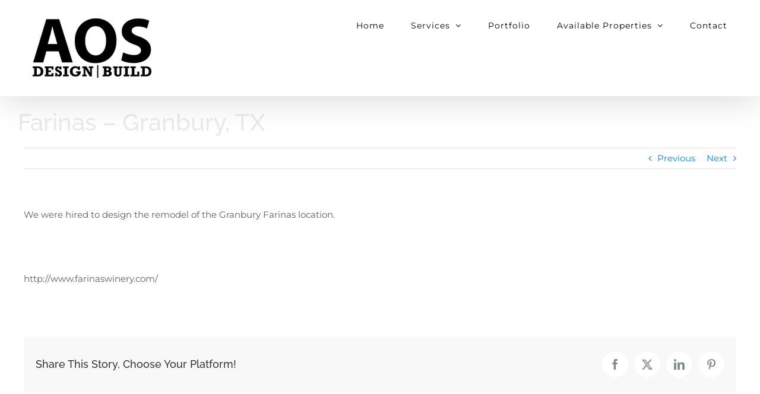

--- FILE ---
content_type: text/html; charset=UTF-8
request_url: https://alloversolutions.com/portfolio/farinas/?portfolioCats=14
body_size: 25311
content:
<!DOCTYPE html><html class="avada-html-layout-wide avada-html-header-position-top avada-is-100-percent-template" lang="en-US" prefix="og: http://ogp.me/ns# fb: http://ogp.me/ns/fb#"><head><script data-no-optimize="1">var litespeed_docref=sessionStorage.getItem("litespeed_docref");litespeed_docref&&(Object.defineProperty(document,"referrer",{get:function(){return litespeed_docref}}),sessionStorage.removeItem("litespeed_docref"));</script> <meta http-equiv="X-UA-Compatible" content="IE=edge" /><meta http-equiv="Content-Type" content="text/html; charset=utf-8"/><meta name="viewport" content="width=device-width, initial-scale=1, maximum-scale=1" /><meta name='robots' content='index, follow, max-image-preview:large, max-snippet:-1, max-video-preview:-1' /> <script data-no-defer="1" data-ezscrex="false" data-cfasync="false" data-pagespeed-no-defer data-cookieconsent="ignore">var ctPublicFunctions = {"_ajax_nonce":"e7e9cf52c0","_rest_nonce":"2d4f192d24","_ajax_url":"\/wp-admin\/admin-ajax.php","_rest_url":"https:\/\/alloversolutions.com\/wp-json\/","data__cookies_type":"none","data__ajax_type":"rest","data__bot_detector_enabled":"1","data__frontend_data_log_enabled":1,"cookiePrefix":"","wprocket_detected":false,"host_url":"alloversolutions.com","text__ee_click_to_select":"Click to select the whole data","text__ee_original_email":"The complete one is","text__ee_got_it":"Got it","text__ee_blocked":"Blocked","text__ee_cannot_connect":"Cannot connect","text__ee_cannot_decode":"Can not decode email. Unknown reason","text__ee_email_decoder":"CleanTalk email decoder","text__ee_wait_for_decoding":"The magic is on the way!","text__ee_decoding_process":"Please wait a few seconds while we decode the contact data."}</script> <script data-no-defer="1" data-ezscrex="false" data-cfasync="false" data-pagespeed-no-defer data-cookieconsent="ignore">var ctPublic = {"_ajax_nonce":"e7e9cf52c0","settings__forms__check_internal":"0","settings__forms__check_external":"0","settings__forms__force_protection":"0","settings__forms__search_test":"1","settings__forms__wc_add_to_cart":"0","settings__data__bot_detector_enabled":"1","settings__sfw__anti_crawler":0,"blog_home":"https:\/\/alloversolutions.com\/","pixel__setting":"3","pixel__enabled":true,"pixel__url":null,"data__email_check_before_post":"1","data__email_check_exist_post":"1","data__cookies_type":"none","data__key_is_ok":true,"data__visible_fields_required":true,"wl_brandname":"Anti-Spam by CleanTalk","wl_brandname_short":"CleanTalk","ct_checkjs_key":"7691d587159143a1d3ba280f22e972ae2716e01c3694bddaae6d1c9ac0fd236f","emailEncoderPassKey":"04c761c4a56fadf603d2ebba06c3bdbe","bot_detector_forms_excluded":"W10=","advancedCacheExists":true,"varnishCacheExists":false,"wc_ajax_add_to_cart":false}</script> <title>Farinas - Granbury, TX - All Over Solutions</title><link rel="canonical" href="https://alloversolutions.com/portfolio/farinas/" /><meta property="og:locale" content="en_US" /><meta property="og:type" content="article" /><meta property="og:title" content="Farinas - Granbury, TX - All Over Solutions" /><meta property="og:description" content="We were hired to design the remodel of the Granbury Farinas location. &nbsp; http://www.farinaswinery.com/" /><meta property="og:url" content="https://alloversolutions.com/portfolio/farinas/" /><meta property="og:site_name" content="All Over Solutions" /><meta property="article:modified_time" content="2018-02-22T16:13:03+00:00" /><meta property="og:image" content="https://alloversolutions.com/wp-content/uploads/2016/09/Farinas-202-N-Houston_elev.jpg" /><meta property="og:image:width" content="600" /><meta property="og:image:height" content="219" /><meta property="og:image:type" content="image/jpeg" /><meta name="twitter:card" content="summary_large_image" /> <script type="application/ld+json" class="yoast-schema-graph">{"@context":"https://schema.org","@graph":[{"@type":"WebPage","@id":"https://alloversolutions.com/portfolio/farinas/","url":"https://alloversolutions.com/portfolio/farinas/","name":"Farinas - Granbury, TX - All Over Solutions","isPartOf":{"@id":"https://alloversolutions.com/#website"},"primaryImageOfPage":{"@id":"https://alloversolutions.com/portfolio/farinas/#primaryimage"},"image":{"@id":"https://alloversolutions.com/portfolio/farinas/#primaryimage"},"thumbnailUrl":"https://alloversolutions.com/wp-content/uploads/2016/09/Farinas-202-N-Houston_elev.jpg","datePublished":"2016-09-18T17:28:49+00:00","dateModified":"2018-02-22T16:13:03+00:00","breadcrumb":{"@id":"https://alloversolutions.com/portfolio/farinas/#breadcrumb"},"inLanguage":"en-US","potentialAction":[{"@type":"ReadAction","target":["https://alloversolutions.com/portfolio/farinas/"]}]},{"@type":"ImageObject","inLanguage":"en-US","@id":"https://alloversolutions.com/portfolio/farinas/#primaryimage","url":"https://alloversolutions.com/wp-content/uploads/2016/09/Farinas-202-N-Houston_elev.jpg","contentUrl":"https://alloversolutions.com/wp-content/uploads/2016/09/Farinas-202-N-Houston_elev.jpg","width":600,"height":219},{"@type":"BreadcrumbList","@id":"https://alloversolutions.com/portfolio/farinas/#breadcrumb","itemListElement":[{"@type":"ListItem","position":1,"name":"Home","item":"https://alloversolutions.com/"},{"@type":"ListItem","position":2,"name":"Portfolio","item":"https://alloversolutions.com/portfolio/"},{"@type":"ListItem","position":3,"name":"Farinas &#8211; Granbury, TX"}]},{"@type":"WebSite","@id":"https://alloversolutions.com/#website","url":"https://alloversolutions.com/","name":"All Over Solutions","description":"Design and Construction Services for Residential and Commercial","publisher":{"@id":"https://alloversolutions.com/#organization"},"potentialAction":[{"@type":"SearchAction","target":{"@type":"EntryPoint","urlTemplate":"https://alloversolutions.com/?s={search_term_string}"},"query-input":{"@type":"PropertyValueSpecification","valueRequired":true,"valueName":"search_term_string"}}],"inLanguage":"en-US"},{"@type":"Organization","@id":"https://alloversolutions.com/#organization","name":"All Over Solutions","url":"https://alloversolutions.com/","logo":{"@type":"ImageObject","inLanguage":"en-US","@id":"https://alloversolutions.com/#/schema/logo/image/","url":"https://alloversolutions.com/wp-content/uploads/2023/02/AOS-Dig-Logo-1.png","contentUrl":"https://alloversolutions.com/wp-content/uploads/2023/02/AOS-Dig-Logo-1.png","width":500,"height":500,"caption":"All Over Solutions"},"image":{"@id":"https://alloversolutions.com/#/schema/logo/image/"}}]}</script> <link rel='dns-prefetch' href='//player.vimeo.com' /><link rel='dns-prefetch' href='//fd.cleantalk.org' /><link rel='dns-prefetch' href='//www.googletagmanager.com' /><link rel="alternate" type="application/rss+xml" title="All Over Solutions &raquo; Feed" href="https://alloversolutions.com/feed/" /><link rel="alternate" type="application/rss+xml" title="All Over Solutions &raquo; Comments Feed" href="https://alloversolutions.com/comments/feed/" /><link rel="alternate" title="oEmbed (JSON)" type="application/json+oembed" href="https://alloversolutions.com/wp-json/oembed/1.0/embed?url=https%3A%2F%2Falloversolutions.com%2Fportfolio%2Ffarinas%2F" /><link rel="alternate" title="oEmbed (XML)" type="text/xml+oembed" href="https://alloversolutions.com/wp-json/oembed/1.0/embed?url=https%3A%2F%2Falloversolutions.com%2Fportfolio%2Ffarinas%2F&#038;format=xml" /><meta name="description" content="We were hired to design the remodel of the Granbury Farinas location.&nbsp;http://www.farinaswinery.com/"/><meta property="og:locale" content="en_US"/><meta property="og:type" content="article"/><meta property="og:site_name" content="All Over Solutions"/><meta property="og:title" content="Farinas - Granbury, TX - All Over Solutions"/><meta property="og:description" content="We were hired to design the remodel of the Granbury Farinas location.&nbsp;http://www.farinaswinery.com/"/><meta property="og:url" content="https://alloversolutions.com/portfolio/farinas/"/><meta property="article:modified_time" content="2018-02-22T16:13:03+00:00"/><meta property="og:image" content="https://alloversolutions.com/wp-content/uploads/2016/09/Farinas-202-N-Houston_elev.jpg"/><meta property="og:image:width" content="600"/><meta property="og:image:height" content="219"/><meta property="og:image:type" content="image/jpeg"/><style id='wp-img-auto-sizes-contain-inline-css' type='text/css'>img:is([sizes=auto i],[sizes^="auto," i]){contain-intrinsic-size:3000px 1500px}
/*# sourceURL=wp-img-auto-sizes-contain-inline-css */</style><link data-optimized="2" rel="stylesheet" href="https://alloversolutions.com/wp-content/litespeed/css/96ccc2dd30a994cd9661a4a66309b089.css?ver=b350d" /><style id='woocommerce-inline-inline-css' type='text/css'>.woocommerce form .form-row .required { visibility: visible; }
/*# sourceURL=woocommerce-inline-inline-css */</style> <script type="litespeed/javascript" data-src="https://alloversolutions.com/wp-includes/js/jquery/jquery.min.js" id="jquery-core-js"></script> <script type="litespeed/javascript" data-src="https://player.vimeo.com/api/player.js?ver=1.2.2" id="vimeo-for-wordpress-player-js"></script> <script type="text/javascript" src="https://fd.cleantalk.org/ct-bot-detector-wrapper.js?ver=6.70.1" id="ct_bot_detector-js" defer="defer" data-wp-strategy="defer"></script> <script id="woocommerce-js-extra" type="litespeed/javascript">var woocommerce_params={"ajax_url":"/wp-admin/admin-ajax.php","wc_ajax_url":"/?wc-ajax=%%endpoint%%","i18n_password_show":"Show password","i18n_password_hide":"Hide password"}</script> 
 <script type="litespeed/javascript" data-src="https://www.googletagmanager.com/gtag/js?id=GT-M6XF8QKT" id="google_gtagjs-js"></script> <script id="google_gtagjs-js-after" type="litespeed/javascript">window.dataLayer=window.dataLayer||[];function gtag(){dataLayer.push(arguments)}
gtag("set","linker",{"domains":["alloversolutions.com"]});gtag("js",new Date());gtag("set","developer_id.dZTNiMT",!0);gtag("config","GT-M6XF8QKT")</script> <link rel="https://api.w.org/" href="https://alloversolutions.com/wp-json/" /><link rel="alternate" title="JSON" type="application/json" href="https://alloversolutions.com/wp-json/wp/v2/avada_portfolio/847" /><link rel="EditURI" type="application/rsd+xml" title="RSD" href="https://alloversolutions.com/xmlrpc.php?rsd" /><link rel='shortlink' href='https://alloversolutions.com/?p=847' /><meta name="generator" content="Site Kit by Google 1.170.0" /><style></style><style type="text/css" id="css-fb-visibility">@media screen and (max-width: 640px){.fusion-no-small-visibility{display:none !important;}body .sm-text-align-center{text-align:center !important;}body .sm-text-align-left{text-align:left !important;}body .sm-text-align-right{text-align:right !important;}body .sm-text-align-justify{text-align:justify !important;}body .sm-flex-align-center{justify-content:center !important;}body .sm-flex-align-flex-start{justify-content:flex-start !important;}body .sm-flex-align-flex-end{justify-content:flex-end !important;}body .sm-mx-auto{margin-left:auto !important;margin-right:auto !important;}body .sm-ml-auto{margin-left:auto !important;}body .sm-mr-auto{margin-right:auto !important;}body .fusion-absolute-position-small{position:absolute;width:100%;}.awb-sticky.awb-sticky-small{ position: sticky; top: var(--awb-sticky-offset,0); }}@media screen and (min-width: 641px) and (max-width: 1024px){.fusion-no-medium-visibility{display:none !important;}body .md-text-align-center{text-align:center !important;}body .md-text-align-left{text-align:left !important;}body .md-text-align-right{text-align:right !important;}body .md-text-align-justify{text-align:justify !important;}body .md-flex-align-center{justify-content:center !important;}body .md-flex-align-flex-start{justify-content:flex-start !important;}body .md-flex-align-flex-end{justify-content:flex-end !important;}body .md-mx-auto{margin-left:auto !important;margin-right:auto !important;}body .md-ml-auto{margin-left:auto !important;}body .md-mr-auto{margin-right:auto !important;}body .fusion-absolute-position-medium{position:absolute;width:100%;}.awb-sticky.awb-sticky-medium{ position: sticky; top: var(--awb-sticky-offset,0); }}@media screen and (min-width: 1025px){.fusion-no-large-visibility{display:none !important;}body .lg-text-align-center{text-align:center !important;}body .lg-text-align-left{text-align:left !important;}body .lg-text-align-right{text-align:right !important;}body .lg-text-align-justify{text-align:justify !important;}body .lg-flex-align-center{justify-content:center !important;}body .lg-flex-align-flex-start{justify-content:flex-start !important;}body .lg-flex-align-flex-end{justify-content:flex-end !important;}body .lg-mx-auto{margin-left:auto !important;margin-right:auto !important;}body .lg-ml-auto{margin-left:auto !important;}body .lg-mr-auto{margin-right:auto !important;}body .fusion-absolute-position-large{position:absolute;width:100%;}.awb-sticky.awb-sticky-large{ position: sticky; top: var(--awb-sticky-offset,0); }}</style><noscript><style>.woocommerce-product-gallery{ opacity: 1 !important; }</style></noscript> <script type="litespeed/javascript">jQuery(document).ready(function(){if(jQuery('body').hasClass('page-id-17557')||jQuery('body').hasClass('page-id-17499')){jQuery(document).bind("contextmenu",function(e){return!1})}})</script><link rel="icon" href="https://alloversolutions.com/wp-content/uploads/2021/04/cropped-2020-LOW_RES_AOS-LOGO-BLACK-1-1-32x32.png" sizes="32x32" /><link rel="icon" href="https://alloversolutions.com/wp-content/uploads/2021/04/cropped-2020-LOW_RES_AOS-LOGO-BLACK-1-1-192x192.png" sizes="192x192" /><link rel="apple-touch-icon" href="https://alloversolutions.com/wp-content/uploads/2021/04/cropped-2020-LOW_RES_AOS-LOGO-BLACK-1-1-180x180.png" /><meta name="msapplication-TileImage" content="https://alloversolutions.com/wp-content/uploads/2021/04/cropped-2020-LOW_RES_AOS-LOGO-BLACK-1-1-270x270.png" /><style type="text/css" id="wp-custom-css">span.wpcf7-form-control.wpcf7-recaptcha.g-recaptcha > div {
    margin: auto;
}
.fusion-page-title-bar.fusion-page-title-bar-none.fusion-page-title-bar-center {
    padding: 6rem 0 !important;
    background-color: #f0f0f0 !important;
}
ol.awb-breadcrumb-list * {
    color: black !important;
}
h2.fusion-responsive-typography-calculated {
    font-size: 33px;
    font-weight: 700;
	    text-transform: capitalize;
}
h3.fusion-responsive-typography-calculated {
    color: black;
    font-size: 30px;
    line-height: 34px !important;
}
button.pum-close.popmake-close {
    font-size: 10px !important;
    padding: 0 !important;
}
h1.entry-title.fusion-post-title.fusion-responsive-typography-calculated {
    font-size: 35px !important;
    margin-top: 30px;
    font-weight: 700 !important;
}
.post-template-default h2.fusion-responsive-typography-calculated {
    text-transform: initial;
    font-size: 32px;
    font-weight: 700;
    margin-bottom: 20px;
}
.post-template-default h3.fusion-responsive-typography-calculated {
	text-transform: initial;
    font-size: 29px;
    font-weight: 700;
    margin-bottom: 20px;
	color: black;
    line-height: 39px !important;
}
.wc-block-components-text-input.wc-block-components-address-form__phone.has-error p {
    max-width: 151px;
    overflow: hidden;
    height: 27px;
}
.is-mobile .wc-block-checkout__actions .wc-block-components-checkout-return-to-cart-button {
    display: block !important;
    width: 100%;
}
div#pum-5088 {
    background-color: rgb(51 51 51 / 27%);
}
a.fusion-button.btn-st-f {
	background: none;
    background-color: black !important;
    color: white;
    border: 2px solid black;
    border-radius: 50px;
    font-size: 23px;
    font-weight: 700;
    transition: .3s ease;
}
a.fusion-button.btn-st-f:hover{
	background: none;
	background-color:white !important;
	color:black !important;
	border: 2px solid black;
}
/*.fusion-column-last img {
    max-width: 180px !important;
}*/
section#media_image-4 {
    text-align: right;
}
a.wc-block-components-button.wp-element-button {
    color: white;
    background-color: black;
}
.product_type_simple,
a.show_details_button{
    color: white;
    background-color: black;
    padding: 6px 10px;
    margin-right: 5px;
}
.woocommerce-container {
    padding-top: 3rem;
}
h1.product_title.entry-title.fusion-responsive-typography-calculated {
    color: black !important;
    font-weight: 700 !important;
}
span.woocommerce-Price-amount.amount {
    color: #333;
    font-weight: 600;
    margin-left: 4px;
}
button.single_add_to_cart_button,
button.wc-block-components-button.wp-element-button.wc-block-components-checkout-place-order-button.contained{
    color: white !important;
    background: none !important;
    background-color: black !important;
    text-transform: uppercase !important;
    font-weight: 700 !important;
	transition:.3s ease;
}
a.button.wc-forward {
    color: white !important;
    background: none !important;
    background-color: black !important;
    text-transform: uppercase !important;
    font-weight: 700 !important;
    transition: .3s ease;
    padding: 6px 20px;
}
button.single_add_to_cart_button:hover{
	background: none !important;
    background-color: #c3c3c3 !important;
}
footer section#text-4 {
    text-align: center;
}
a.fusion-button.button-flat.fusion-button-default-size.button-default.button-1.fusion-button-default-span.fusion-button-default-type.footer-button {
    background-color: #3d3d3d !important;
    background-image: none;
    border: 0;
}
li#menu-item-8616 {
    min-width: 120px;
}
section#text-4 {
    text-align: right;
}
div#fusion-portfolio-1 {
    max-width: 767px;
    margin: auto !important;
    position: relative !important;
    margin-top: 4rem !important;
}
div#fusion-portfolio-1 {
    text-align: center;
}
div#fusion-portfolio-1 .fusion-separator.sep-double {
    display: none !important;
}
ul#menu-footer {
    display: flex;
    align-items: baseline;
}
ul#menu-footer a, ul#menu-footer a:before {
    color: black !important;
}
ul#menu-footer a:before{
	display:none;
}
ul#menu-footer li {
    border: 0;
}
.fusion-copyright-content span,
.fusion-copyright-content span a{
    color: black !important;
}
footer {
    background-color: #b5b1ae !important;
}
footer.fusion-footer-widget-area.fusion-widget-area * {
    color: black !important;
}
.sub-menu li:hover a {
    background-color: #7e96a2 !important;
}
.sub-menu .current_page_item a{
	background-color: #7e96a2 !important;
}
a.fusion-social-network-icon {
    background-color: white !important;
    border-color: white !important;
}
footer .fusion-button span.fusion-button-text{
	color: white !important;
}
h3 a{
	color:#242930 !important;
}
h2.fusion-responsive-typography-calculated {
    text-transform: uppercase;
}
.tfs-button-1 a {
    background-color: #333;
    color: white;
    padding: 0.6rem 1rem 0.4rem;
	transition:.3s ease;
}
.tfs-button-1 a:hover{
	background-color: #000;
}
footer .fusion-social-networks-wrapper a:before {
    color: white !important;
}
footer .fusion-social-networks-wrapper a{
	background-color:transparent !important;
	border: 0 !important;
    font-size: 19pt !important;
}
ul#menu-footer {
    display: flex;
    align-items: center;
    justify-content: center;
}
.fusion-social-networks-wrapper {
    text-align: center;
}
.fusion-copyright-content span {
    margin-right: 2rem;
    margin-left: 2rem;
}
.fusion-copyright-notice {
    display: flex;
    justify-content: center;
}
a.houzz-image img {
    width: 20px;
    top: 6px !important;
    position: relative;
}
li#menu-item-6919 {
    padding-top: 8px;
}
section#media_image-2 {
    max-width: 150px !important;
}
.services-home-section .fusion-text {
    pointer-events: initial !important;
}
.services-home-section .fusion-text a {
    color: white;
    background-color: #1a1a1a;
    padding: 0.8rem 2rem;
    border-radius: 5px;
    transition: .3s ease;
}
.services-home-section .fusion-text a:hover{
	background-color:333;
}
.services-home-section .fusion-image-element {
    min-height: 246px;
}
.services-home-section .fusion-image-element {
    align-items: center;
    display: flex;
}
.porch h4 {
    font-size: 50pt;
    margin: 0;
    line-height: 62pt !important;
}
.testi-style-limabelas .testi-item .author {
    text-transform: capitalize;
    text-align: center;
    color: #1b1b1b;
    margin-bottom: 20px;
    position: relative;
}
.testimonials-section p {
    font-size: 11pt !important;
    line-height: 18pt;
}
h1.fusion-responsive-typography-calculated {
    color: #373737;
}
.swiper-button-prev, .swiper-button-next {
    color: black !important;
    background-color: #333;
    padding: 1rem 1.4rem !important;
    border-radius: 35px;
}
p.rotate-words.rotating-word1 {
    font-size: 40pt;
    max-width: 900px;
    font-weight: 700;
    color: #333;
    line-height: 55pt;
}
.rotating-words a {
    color: white;
    background-color: #333;
    padding: 1rem 2rem;
    border-radius: 8px;
	transition: .4s ease;
}
.rotating-words a:hover{
	background-color:black !important;
}
.rotating-words .fusion-column-wrapper {
    max-width: 850px;
    margin: auto;
}
.form-section p {
    color: black;
}
.form-section {
    max-width: 1000px;
    margin: auto !important;
}
.form-section .select-arrow {
    background-color: transparent !important;
    color: #333 !important;
}
.form-section .wpcf7-form-control {
    background-color: white !important;
    border: 2px solid grey !important;
    border-radius: 0 !important;
	color: black !important;
}
.form-section input.wpcf7-form-control.has-spinner.wpcf7-submit {
    background: inherit !important;
    color: black;
}
.form-section input.wpcf7-form-control.wpcf7-file {
    border: 0 !important;
}
.form-section select.wpcf7-form-control.wpcf7-select {
    color: black;
}
.fusion-text.fusion-text-3.get-in-touch * {
    background-color: black;
    color: white !important;
    padding: 1rem;
    font-weight: 700;
    font-size: 21pt;
}
.page-id-7823 .form-services label span {
    background-image: url(https://alloversolutions.com/wp-content/uploads/2023/02/Services-Background.webp);
    border-radius: 50%;
    border: 1px solid black;
	align-items: center;
	
    background-position: center center;
    background-size: cover;
    height: 100px !important;
    width: 100px !important;
    display: flex;
    justify-content: center;
}
.page-id-15 .form-services label span {
    /*background-image: url(https://alloversolutions.com/wp-content/uploads/2023/02/Services-Background.webp);
     padding: 2.5rem 1rem; 
    border-radius: 50%;
    border: 1px solid black;
	align-items: center;
	
    background-position: center center;
    background-size: cover;*/
    /*height: 100px !important;*/
    padding: 6px 20px !important;
    width: 124px !important;
    display: flex;
    justify-content: center;
    border-radius: 10px;
    background-color: black;
    color: white;
	
}
/*
.page-id-15 .form-services span:first-child .wpcf7-list-item-label{
	background-image: url(/wp-content/uploads/2023/03/protractor.png);
	    background-position: center center;
    background-size: contain;
    background-position-y: 18px;
	background-repeat: no-repeat;
    background-size: 75px !important;
}
.page-id-15 .form-services span:nth-child(2) .wpcf7-list-item-label{
	background-image: url(/wp-content/uploads/2023/03/house.png);
	    background-position: center center;
    background-size: contain;
    background-position-y: 24px;
	background-repeat: no-repeat;
    background-size: 75px !important;
}
.page-id-15 .form-services span:nth-child(3) .wpcf7-list-item-label{
	background-image: url(/wp-content/uploads/2023/03/hammer-and-double-side-wrench-in-cross.png);
	    background-position: center center;
    background-size: contain;
    background-position-y: 24px;
	background-repeat: no-repeat;
    background-size: 75px !important;
}
.page-id-15 .form-services span:nth-child(4) .wpcf7-list-item-label{
	background-image: url(/wp-content/uploads/2023/03/house-1.png);
	    background-position: center center;
    background-size: contain;
    background-position-y: 24px;
	background-repeat: no-repeat;
    background-size: 75px !important;
}
.page-id-15 .form-services span:nth-child(5) .wpcf7-list-item-label{
	background-image: url(/wp-content/uploads/2023/03/tractor.png);
	    background-position: center center;
    background-size: contain;
    background-position-y: 18px;
	background-repeat: no-repeat;
    background-size: 75px !important;
}*/
span.wpcf7-form-control.wpcf7-checkbox.form-services {
    border: 0 !important;
}
.page-id-15 .form-services input[type="checkbox"]{
	appearance: none;
}
.page-id-15 input[type=checkbox]:checked + span {
    background-color: #909090 !important;
}
.form-services input[type="checkbox"] {
    display: block;
    margin: auto;
    margin-bottom: 0.5rem;
	margin-top:0.5rem;
    width: 20px;
    height: 18px;
}
form.wpcf7-form.init .services {
    text-align: center !important;
}
form.wpcf7-form.init input.wpcf7-form-control.wpcf7-file {
    max-width: 192px;
}
form.wpcf7-form.init span.wpcf7-spinner {
    display: none;
}
.page-id-15 .services {
    text-align: center !important;
}
.aos-dh-services .fusion-text {
    text-align: center;
    background-color: #d4c0b4;
    text-transform: uppercase;
    font-size: 14pt;
    font-weight: 700 !important;
}
.aos-dh-services span.fusion-imageframe {
    width: 100% !important;
    text-align: center;
    min-height: 261px;
}
footer section#media_image-3 {
    display: none;
}
.page-id-6647 footer section#media_image-3 {
	display:block;
	
    max-width: 170px;

}
.page-id-6647 footer section#media_image-2{
	display:none;
}
/*.page-id-6647 section#social_links-widget-2*/
.page-id-6647 ul#menu-footer,
.page-id-6647 .houzz-image{
	display:none;
}
.page-id-6647 footer.fusion-footer-widget-area.fusion-widget-area {
    padding-top: 0;
    padding-bottom: 0;
}
.page-id-6647 footer {
    background-color: #c8b3a6 !important;
}
.page-id-6647 .fusion-columns.fusion-columns-3.fusion-widget-area {
    align-items: center !important;
    display: flex !important;
}
.page-id-2570 .pum-overlay,
.postid-14107 .pum-overlay,
.postid-13923 .pum-overlay,
.postid-13916 .pum-overlay{
    background-color: rgb(51 51 51 / 50%);
}
.page-id-2570 input, .page-id-2570 textarea,
.postid-14107 input , .postid-14107 textarea,
.postid-13923 input, .postid-13923 textarea,
.postid-13916 input, .postid-13916 textarea{
    background-color: white !important;
    color: black !important;
	border: 1px solid #c3c3c3 !important;
	
}
.page-id-2570 .wpcf7 input::placeholder,
.postid-14107 .wpcf7 input::placeholder,
.postid-13923 .wpcf7 input::placeholder,
.postid-13916 .wpcf7 input::placeholder{
    color: black !important;
}
.page-id-2570 input.wpcf7-form-control.wpcf7-submit.has-spinner,
.postid-14107 input.wpcf7-form-control.wpcf7-submit.has-spinner,
.postid-13923 input.wpcf7-form-control.wpcf7-submit.has-spinner,
.postid-13916 input.wpcf7-form-control.wpcf7-submit.has-spinner{
    color: black;
    background-color: white !important;
    background-image: none;
    border: 2px solid black;
    border-radius: 10px;
    text-transform: uppercase;
    font-weight: 600;
}
.page-id-2570 button.pum-close.popmake-close,
.postid-14107 button.pum-close.popmake-close,
.postid-13923 button.pum-close.popmake-close,
.postid-13916 button.pum-close.popmake-close{
    background-color: white !important;
    color: black !important;
    font-weight: 600 !important;
    box-shadow: none !important;
	    padding: 4px !important;
}
.page-id-2570 .fusion-text.pum-trigger,
.postid-14107 .fusion-text.pum-trigger,
.postid-13923 .fusion-text.pum-trigger,
.postid-13916 .fusion-text.pum-trigger
{
    border-bottom: 2px solid #333;
	    margin: 10px 0 0 0;
}
.page-id-2570 span.lending-btn,
.postid-14107 span.lending-btn,
.postid-13923 span.lending-btn ,
.postid-13916 span.lending-btn {
    background-color: #252525;
    color: white;
    text-transform: uppercase;
    padding: 5px 10px;
    border-radius: 6px;
    font-size: 11px;
	transition: .3s ease;
	border:1px solid #252525;
}
.page-id-2570 span.lending-btn:hover,
.postid-14107 span.lending-btn:hover,
.postid-13923 span.lending-btn:hover,
.postid-13916 span.lending-btn:hover{
	background-color: white;
    color: #252525;
	border:1px solid #252525;
}
.postid-14107 #content,
.postid-13923 #content,
.postid-13916 #content 
{
    width: 100% !important;
}
.postid-14107 aside#sidebar,
.post-id13923 aside#sidebar,
.post-id13916 aside#sidebar{
    display: none;
}
span.wpcf7-form-control.wpcf7-checkbox.form-services span.wpcf7-list-item-label{
	transition:.3s ease;
	cursor:pointer;
}
span.wpcf7-form-control.wpcf7-checkbox.form-services span.wpcf7-list-item-label:hover {
    background-color: #605f5f;
}
@media (max-width:921px){
	img.fusion-mobile-logo {
    max-width: 180px;
	}
	button.fusion-mobile-selector {
    color: black;
	}
	#mobile-menu-main-menu a.fusion-bar-highlight {
    color: black;
	}
}
@media (max-width:767px){
	p.rotate-words.rotating-word1 {
    font-size: 25pt;
    max-width: 900px;
    font-weight: 700;
    color: #333;
    line-height: 40pt;
}
	section#media_image-2 {
    margin: auto;
	}
	.testi-style-empatbelas.swiper-container, .testi-style-limabelas.swiper-container, .testi-style-tigabelas.swiper-container, .testi-style-duabelas .swiper-container {
    padding-left: 10px !important;
    padding-right: 10px !important;
	}
	section#media_image-4 {
    text-align: center;
}
	h1.fusion-responsive-typography-calculated {
    font-size: 30px !important;
    line-height: 35px !important;
	}
	h2.fusion-responsive-typography-calculated {
    font-size: 25px !important;
	}
}
@media (max-width:700px){
	h1.title-heading-center.fusion-responsive-typography-calculated {
    font-size: 30pt !important;
	}
	.slide-content-container.slide-content-center {
    padding: 0.5rem !important;
	}
	ul#menu-footer {
    display: block;
	}
	
}
@media (max-width:480px){
	.testi-item.swiper-slide{
    width: 100% !important;
	}
}
	/*oculto provisionalmente elementos de woocommerce*/
	.wp-block-woocommerce-cart .wc-block-components-quantity-selector,
.wp-block-woocommerce-cart-order-summary-shipping-block.wc-block-components-totals-wrapper,
.wc-block-components-totals-shipping,
fieldset#shipping-fields,
fieldset#shipping-option{
    display: none !important;
}</style> <script type="litespeed/javascript">var doc=document.documentElement;doc.setAttribute('data-useragent',navigator.userAgent)</script> <style id='global-styles-inline-css' type='text/css'>:root{--wp--preset--aspect-ratio--square: 1;--wp--preset--aspect-ratio--4-3: 4/3;--wp--preset--aspect-ratio--3-4: 3/4;--wp--preset--aspect-ratio--3-2: 3/2;--wp--preset--aspect-ratio--2-3: 2/3;--wp--preset--aspect-ratio--16-9: 16/9;--wp--preset--aspect-ratio--9-16: 9/16;--wp--preset--color--black: #000000;--wp--preset--color--cyan-bluish-gray: #abb8c3;--wp--preset--color--white: #ffffff;--wp--preset--color--pale-pink: #f78da7;--wp--preset--color--vivid-red: #cf2e2e;--wp--preset--color--luminous-vivid-orange: #ff6900;--wp--preset--color--luminous-vivid-amber: #fcb900;--wp--preset--color--light-green-cyan: #7bdcb5;--wp--preset--color--vivid-green-cyan: #00d084;--wp--preset--color--pale-cyan-blue: #8ed1fc;--wp--preset--color--vivid-cyan-blue: #0693e3;--wp--preset--color--vivid-purple: #9b51e0;--wp--preset--color--awb-color-1: #ffffff;--wp--preset--color--awb-color-2: #f6f6f6;--wp--preset--color--awb-color-3: #e0dede;--wp--preset--color--awb-color-4: #2ba0a3;--wp--preset--color--awb-color-5: #747474;--wp--preset--color--awb-color-6: #0984f7;--wp--preset--color--awb-color-7: #333333;--wp--preset--color--awb-color-8: #000000;--wp--preset--color--awb-color-custom-10: #242930;--wp--preset--color--awb-color-custom-11: #5a5d62;--wp--preset--color--awb-color-custom-12: #e2e2e2;--wp--preset--color--awb-color-custom-13: rgba(46,50,58,0.8);--wp--preset--color--awb-color-custom-14: #2e323a;--wp--preset--color--awb-color-custom-15: #f8f8f8;--wp--preset--color--awb-color-custom-16: #ebeaea;--wp--preset--color--awb-color-custom-17: #9e9e9e;--wp--preset--color--awb-color-custom-18: #65bc7b;--wp--preset--gradient--vivid-cyan-blue-to-vivid-purple: linear-gradient(135deg,rgb(6,147,227) 0%,rgb(155,81,224) 100%);--wp--preset--gradient--light-green-cyan-to-vivid-green-cyan: linear-gradient(135deg,rgb(122,220,180) 0%,rgb(0,208,130) 100%);--wp--preset--gradient--luminous-vivid-amber-to-luminous-vivid-orange: linear-gradient(135deg,rgb(252,185,0) 0%,rgb(255,105,0) 100%);--wp--preset--gradient--luminous-vivid-orange-to-vivid-red: linear-gradient(135deg,rgb(255,105,0) 0%,rgb(207,46,46) 100%);--wp--preset--gradient--very-light-gray-to-cyan-bluish-gray: linear-gradient(135deg,rgb(238,238,238) 0%,rgb(169,184,195) 100%);--wp--preset--gradient--cool-to-warm-spectrum: linear-gradient(135deg,rgb(74,234,220) 0%,rgb(151,120,209) 20%,rgb(207,42,186) 40%,rgb(238,44,130) 60%,rgb(251,105,98) 80%,rgb(254,248,76) 100%);--wp--preset--gradient--blush-light-purple: linear-gradient(135deg,rgb(255,206,236) 0%,rgb(152,150,240) 100%);--wp--preset--gradient--blush-bordeaux: linear-gradient(135deg,rgb(254,205,165) 0%,rgb(254,45,45) 50%,rgb(107,0,62) 100%);--wp--preset--gradient--luminous-dusk: linear-gradient(135deg,rgb(255,203,112) 0%,rgb(199,81,192) 50%,rgb(65,88,208) 100%);--wp--preset--gradient--pale-ocean: linear-gradient(135deg,rgb(255,245,203) 0%,rgb(182,227,212) 50%,rgb(51,167,181) 100%);--wp--preset--gradient--electric-grass: linear-gradient(135deg,rgb(202,248,128) 0%,rgb(113,206,126) 100%);--wp--preset--gradient--midnight: linear-gradient(135deg,rgb(2,3,129) 0%,rgb(40,116,252) 100%);--wp--preset--font-size--small: 11.25px;--wp--preset--font-size--medium: 20px;--wp--preset--font-size--large: 22.5px;--wp--preset--font-size--x-large: 42px;--wp--preset--font-size--normal: 15px;--wp--preset--font-size--xlarge: 30px;--wp--preset--font-size--huge: 45px;--wp--preset--spacing--20: 0.44rem;--wp--preset--spacing--30: 0.67rem;--wp--preset--spacing--40: 1rem;--wp--preset--spacing--50: 1.5rem;--wp--preset--spacing--60: 2.25rem;--wp--preset--spacing--70: 3.38rem;--wp--preset--spacing--80: 5.06rem;--wp--preset--shadow--natural: 6px 6px 9px rgba(0, 0, 0, 0.2);--wp--preset--shadow--deep: 12px 12px 50px rgba(0, 0, 0, 0.4);--wp--preset--shadow--sharp: 6px 6px 0px rgba(0, 0, 0, 0.2);--wp--preset--shadow--outlined: 6px 6px 0px -3px rgb(255, 255, 255), 6px 6px rgb(0, 0, 0);--wp--preset--shadow--crisp: 6px 6px 0px rgb(0, 0, 0);}:where(.is-layout-flex){gap: 0.5em;}:where(.is-layout-grid){gap: 0.5em;}body .is-layout-flex{display: flex;}.is-layout-flex{flex-wrap: wrap;align-items: center;}.is-layout-flex > :is(*, div){margin: 0;}body .is-layout-grid{display: grid;}.is-layout-grid > :is(*, div){margin: 0;}:where(.wp-block-columns.is-layout-flex){gap: 2em;}:where(.wp-block-columns.is-layout-grid){gap: 2em;}:where(.wp-block-post-template.is-layout-flex){gap: 1.25em;}:where(.wp-block-post-template.is-layout-grid){gap: 1.25em;}.has-black-color{color: var(--wp--preset--color--black) !important;}.has-cyan-bluish-gray-color{color: var(--wp--preset--color--cyan-bluish-gray) !important;}.has-white-color{color: var(--wp--preset--color--white) !important;}.has-pale-pink-color{color: var(--wp--preset--color--pale-pink) !important;}.has-vivid-red-color{color: var(--wp--preset--color--vivid-red) !important;}.has-luminous-vivid-orange-color{color: var(--wp--preset--color--luminous-vivid-orange) !important;}.has-luminous-vivid-amber-color{color: var(--wp--preset--color--luminous-vivid-amber) !important;}.has-light-green-cyan-color{color: var(--wp--preset--color--light-green-cyan) !important;}.has-vivid-green-cyan-color{color: var(--wp--preset--color--vivid-green-cyan) !important;}.has-pale-cyan-blue-color{color: var(--wp--preset--color--pale-cyan-blue) !important;}.has-vivid-cyan-blue-color{color: var(--wp--preset--color--vivid-cyan-blue) !important;}.has-vivid-purple-color{color: var(--wp--preset--color--vivid-purple) !important;}.has-black-background-color{background-color: var(--wp--preset--color--black) !important;}.has-cyan-bluish-gray-background-color{background-color: var(--wp--preset--color--cyan-bluish-gray) !important;}.has-white-background-color{background-color: var(--wp--preset--color--white) !important;}.has-pale-pink-background-color{background-color: var(--wp--preset--color--pale-pink) !important;}.has-vivid-red-background-color{background-color: var(--wp--preset--color--vivid-red) !important;}.has-luminous-vivid-orange-background-color{background-color: var(--wp--preset--color--luminous-vivid-orange) !important;}.has-luminous-vivid-amber-background-color{background-color: var(--wp--preset--color--luminous-vivid-amber) !important;}.has-light-green-cyan-background-color{background-color: var(--wp--preset--color--light-green-cyan) !important;}.has-vivid-green-cyan-background-color{background-color: var(--wp--preset--color--vivid-green-cyan) !important;}.has-pale-cyan-blue-background-color{background-color: var(--wp--preset--color--pale-cyan-blue) !important;}.has-vivid-cyan-blue-background-color{background-color: var(--wp--preset--color--vivid-cyan-blue) !important;}.has-vivid-purple-background-color{background-color: var(--wp--preset--color--vivid-purple) !important;}.has-black-border-color{border-color: var(--wp--preset--color--black) !important;}.has-cyan-bluish-gray-border-color{border-color: var(--wp--preset--color--cyan-bluish-gray) !important;}.has-white-border-color{border-color: var(--wp--preset--color--white) !important;}.has-pale-pink-border-color{border-color: var(--wp--preset--color--pale-pink) !important;}.has-vivid-red-border-color{border-color: var(--wp--preset--color--vivid-red) !important;}.has-luminous-vivid-orange-border-color{border-color: var(--wp--preset--color--luminous-vivid-orange) !important;}.has-luminous-vivid-amber-border-color{border-color: var(--wp--preset--color--luminous-vivid-amber) !important;}.has-light-green-cyan-border-color{border-color: var(--wp--preset--color--light-green-cyan) !important;}.has-vivid-green-cyan-border-color{border-color: var(--wp--preset--color--vivid-green-cyan) !important;}.has-pale-cyan-blue-border-color{border-color: var(--wp--preset--color--pale-cyan-blue) !important;}.has-vivid-cyan-blue-border-color{border-color: var(--wp--preset--color--vivid-cyan-blue) !important;}.has-vivid-purple-border-color{border-color: var(--wp--preset--color--vivid-purple) !important;}.has-vivid-cyan-blue-to-vivid-purple-gradient-background{background: var(--wp--preset--gradient--vivid-cyan-blue-to-vivid-purple) !important;}.has-light-green-cyan-to-vivid-green-cyan-gradient-background{background: var(--wp--preset--gradient--light-green-cyan-to-vivid-green-cyan) !important;}.has-luminous-vivid-amber-to-luminous-vivid-orange-gradient-background{background: var(--wp--preset--gradient--luminous-vivid-amber-to-luminous-vivid-orange) !important;}.has-luminous-vivid-orange-to-vivid-red-gradient-background{background: var(--wp--preset--gradient--luminous-vivid-orange-to-vivid-red) !important;}.has-very-light-gray-to-cyan-bluish-gray-gradient-background{background: var(--wp--preset--gradient--very-light-gray-to-cyan-bluish-gray) !important;}.has-cool-to-warm-spectrum-gradient-background{background: var(--wp--preset--gradient--cool-to-warm-spectrum) !important;}.has-blush-light-purple-gradient-background{background: var(--wp--preset--gradient--blush-light-purple) !important;}.has-blush-bordeaux-gradient-background{background: var(--wp--preset--gradient--blush-bordeaux) !important;}.has-luminous-dusk-gradient-background{background: var(--wp--preset--gradient--luminous-dusk) !important;}.has-pale-ocean-gradient-background{background: var(--wp--preset--gradient--pale-ocean) !important;}.has-electric-grass-gradient-background{background: var(--wp--preset--gradient--electric-grass) !important;}.has-midnight-gradient-background{background: var(--wp--preset--gradient--midnight) !important;}.has-small-font-size{font-size: var(--wp--preset--font-size--small) !important;}.has-medium-font-size{font-size: var(--wp--preset--font-size--medium) !important;}.has-large-font-size{font-size: var(--wp--preset--font-size--large) !important;}.has-x-large-font-size{font-size: var(--wp--preset--font-size--x-large) !important;}
/*# sourceURL=global-styles-inline-css */</style><style id='wp-block-library-inline-css' type='text/css'>/*wp_block_styles_on_demand_placeholder:696b349308e58*/
/*# sourceURL=wp-block-library-inline-css */</style><style id='wp-block-library-theme-inline-css' type='text/css'>.wp-block-audio :where(figcaption){color:#555;font-size:13px;text-align:center}.is-dark-theme .wp-block-audio :where(figcaption){color:#ffffffa6}.wp-block-audio{margin:0 0 1em}.wp-block-code{border:1px solid #ccc;border-radius:4px;font-family:Menlo,Consolas,monaco,monospace;padding:.8em 1em}.wp-block-embed :where(figcaption){color:#555;font-size:13px;text-align:center}.is-dark-theme .wp-block-embed :where(figcaption){color:#ffffffa6}.wp-block-embed{margin:0 0 1em}.blocks-gallery-caption{color:#555;font-size:13px;text-align:center}.is-dark-theme .blocks-gallery-caption{color:#ffffffa6}:root :where(.wp-block-image figcaption){color:#555;font-size:13px;text-align:center}.is-dark-theme :root :where(.wp-block-image figcaption){color:#ffffffa6}.wp-block-image{margin:0 0 1em}.wp-block-pullquote{border-bottom:4px solid;border-top:4px solid;color:currentColor;margin-bottom:1.75em}.wp-block-pullquote :where(cite),.wp-block-pullquote :where(footer),.wp-block-pullquote__citation{color:currentColor;font-size:.8125em;font-style:normal;text-transform:uppercase}.wp-block-quote{border-left:.25em solid;margin:0 0 1.75em;padding-left:1em}.wp-block-quote cite,.wp-block-quote footer{color:currentColor;font-size:.8125em;font-style:normal;position:relative}.wp-block-quote:where(.has-text-align-right){border-left:none;border-right:.25em solid;padding-left:0;padding-right:1em}.wp-block-quote:where(.has-text-align-center){border:none;padding-left:0}.wp-block-quote.is-large,.wp-block-quote.is-style-large,.wp-block-quote:where(.is-style-plain){border:none}.wp-block-search .wp-block-search__label{font-weight:700}.wp-block-search__button{border:1px solid #ccc;padding:.375em .625em}:where(.wp-block-group.has-background){padding:1.25em 2.375em}.wp-block-separator.has-css-opacity{opacity:.4}.wp-block-separator{border:none;border-bottom:2px solid;margin-left:auto;margin-right:auto}.wp-block-separator.has-alpha-channel-opacity{opacity:1}.wp-block-separator:not(.is-style-wide):not(.is-style-dots){width:100px}.wp-block-separator.has-background:not(.is-style-dots){border-bottom:none;height:1px}.wp-block-separator.has-background:not(.is-style-wide):not(.is-style-dots){height:2px}.wp-block-table{margin:0 0 1em}.wp-block-table td,.wp-block-table th{word-break:normal}.wp-block-table :where(figcaption){color:#555;font-size:13px;text-align:center}.is-dark-theme .wp-block-table :where(figcaption){color:#ffffffa6}.wp-block-video :where(figcaption){color:#555;font-size:13px;text-align:center}.is-dark-theme .wp-block-video :where(figcaption){color:#ffffffa6}.wp-block-video{margin:0 0 1em}:root :where(.wp-block-template-part.has-background){margin-bottom:0;margin-top:0;padding:1.25em 2.375em}
/*# sourceURL=/wp-includes/css/dist/block-library/theme.min.css */</style><style id='classic-theme-styles-inline-css' type='text/css'>/*! This file is auto-generated */
.wp-block-button__link{color:#fff;background-color:#32373c;border-radius:9999px;box-shadow:none;text-decoration:none;padding:calc(.667em + 2px) calc(1.333em + 2px);font-size:1.125em}.wp-block-file__button{background:#32373c;color:#fff;text-decoration:none}
/*# sourceURL=/wp-includes/css/classic-themes.min.css */</style></head><body data-rsssl=1 class="wp-singular avada_portfolio-template-default single single-avada_portfolio postid-847 single-format-standard wp-theme-Avada theme-Avada woocommerce-no-js fusion-image-hovers fusion-pagination-sizing fusion-button_type-flat fusion-button_span-no fusion-button_gradient-linear avada-image-rollover-circle-yes avada-image-rollover-yes avada-image-rollover-direction-bottom fusion-has-button-gradient fusion-body ltr no-tablet-sticky-header no-mobile-sticky-header avada-has-rev-slider-styles fusion-disable-outline fusion-sub-menu-fade mobile-logo-pos-left layout-wide-mode avada-has-boxed-modal-shadow- layout-scroll-offset-full avada-has-zero-margin-offset-top fusion-top-header menu-text-align-left fusion-woo-product-design-classic fusion-woo-shop-page-columns-4 fusion-woo-related-columns-4 fusion-woo-archive-page-columns-3 avada-has-woo-gallery-disabled woo-sale-badge-circle woo-outofstock-badge-top_bar mobile-menu-design-classic fusion-show-pagination-text fusion-header-layout-v1 avada-responsive avada-footer-fx-none avada-menu-highlight-style-bar fusion-search-form-clean fusion-main-menu-search-overlay fusion-avatar-circle avada-dropdown-styles avada-blog-layout-large avada-blog-archive-layout-medium avada-header-shadow-yes avada-menu-icon-position-left avada-has-megamenu-shadow avada-has-mainmenu-dropdown-divider avada-has-pagetitle-100-width avada-has-breadcrumb-mobile-hidden avada-has-titlebar-content_only avada-has-pagination-padding avada-flyout-menu-direction-fade avada-ec-views-v1 modula-best-grid-gallery" data-awb-post-id="847">
<a class="skip-link screen-reader-text" href="#content">Skip to content</a><div id="boxed-wrapper"><div id="wrapper" class="fusion-wrapper"><div id="home" style="position:relative;top:-1px;"></div><header class="fusion-header-wrapper fusion-header-shadow"><div class="fusion-header-v1 fusion-logo-alignment fusion-logo-left fusion-sticky-menu- fusion-sticky-logo- fusion-mobile-logo-1  fusion-mobile-menu-design-classic"><div class="fusion-header-sticky-height"></div><div class="fusion-header"><div class="fusion-row"><div class="fusion-logo" data-margin-top="31px" data-margin-bottom="31px" data-margin-left="0px" data-margin-right="0px">
<a class="fusion-logo-link"  href="https://alloversolutions.com/" >
<img data-lazyloaded="1" src="[data-uri]" data-src="https://alloversolutions.com/wp-content/uploads/2022/10/2020-AOS-LOGO-BLACK-1.png" data-srcset="https://alloversolutions.com/wp-content/uploads/2022/10/2020-AOS-LOGO-BLACK-1.png 1x" width="200" height="100" alt="All Over Solutions Logo" data-retina_logo_url="" class="fusion-standard-logo" />
<img data-lazyloaded="1" src="[data-uri]" data-src="https://alloversolutions.com/wp-content/uploads/2023/02/2023-AOS-LOGO-BLACK.png" data-srcset="https://alloversolutions.com/wp-content/uploads/2023/02/2023-AOS-LOGO-BLACK.png 1x" width="396" height="198" alt="All Over Solutions Logo" data-retina_logo_url="" class="fusion-mobile-logo" />
</a></div><nav class="fusion-main-menu" aria-label="Main Menu"><div class="fusion-overlay-search"><form apbct-form-sign="native_search" role="search" class="searchform fusion-search-form  fusion-search-form-clean" method="get" action="https://alloversolutions.com/"><div class="fusion-search-form-content"><div class="fusion-search-field search-field">
<label><span class="screen-reader-text">Search for:</span>
<input type="search" value="" name="s" class="s" placeholder="Search..." required aria-required="true" aria-label="Search..."/>
</label></div><div class="fusion-search-button search-button">
<input type="submit" class="fusion-search-submit searchsubmit" aria-label="Search" value="&#xf002;" /></div></div>
<input
class="apbct_special_field apbct_email_id__search_form"
name="apbct__email_id__search_form"
aria-label="apbct__label_id__search_form"
type="text" size="30" maxlength="200" autocomplete="off"
value=""
/><input
id="apbct_submit_id__search_form"
class="apbct_special_field apbct__email_id__search_form"
name="apbct__label_id__search_form"
aria-label="apbct_submit_name__search_form"
type="submit"
size="30"
maxlength="200"
value="93471"
/></form><div class="fusion-search-spacer"></div><a href="#" role="button" aria-label="Close Search" class="fusion-close-search"></a></div><ul id="menu-main-menu" class="fusion-menu"><li  id="menu-item-663"  class="menu-item menu-item-type-post_type menu-item-object-page menu-item-home menu-item-663"  data-item-id="663"><a  href="https://alloversolutions.com/" class="fusion-bar-highlight"><span class="menu-text">Home</span></a></li><li  id="menu-item-661"  class="menu-item menu-item-type-post_type menu-item-object-page menu-item-has-children menu-item-661 fusion-dropdown-menu"  data-item-id="661"><a  href="https://alloversolutions.com/services/" class="fusion-bar-highlight"><span class="menu-text">Services</span> <span class="fusion-caret"><i class="fusion-dropdown-indicator" aria-hidden="true"></i></span></a><ul class="sub-menu"><li  id="menu-item-8615"  class="menu-item menu-item-type-post_type menu-item-object-page menu-item-8615 fusion-dropdown-submenu" ><a  href="https://alloversolutions.com/services-construction-drawings/" class="fusion-bar-highlight"><span>Design</span></a></li><li  id="menu-item-8614"  class="menu-item menu-item-type-post_type menu-item-object-page menu-item-8614 fusion-dropdown-submenu" ><a  href="https://alloversolutions.com/construction/" class="fusion-bar-highlight"><span>Build</span></a></li><li  id="menu-item-7468"  class="menu-item menu-item-type-post_type menu-item-object-page menu-item-7468 fusion-dropdown-submenu" ><a  href="https://alloversolutions.com/aos-dig-haul/" class="fusion-bar-highlight"><span>Excavation</span></a></li><li  id="menu-item-17698"  class="menu-item menu-item-type-post_type menu-item-object-page menu-item-17698 fusion-dropdown-submenu" ><a  href="https://alloversolutions.com/small-projects/" class="fusion-bar-highlight"><span>Exteriors &#038; Additions</span></a></li></ul></li><li  id="menu-item-671"  class="menu-item menu-item-type-post_type menu-item-object-page menu-item-671"  data-item-id="671"><a  href="https://alloversolutions.com/portfolio/" class="fusion-bar-highlight"><span class="menu-text">Portfolio</span></a></li><li  id="menu-item-11321"  class="menu-item menu-item-type-custom menu-item-object-custom menu-item-has-children menu-item-11321 fusion-dropdown-menu"  data-item-id="11321"><a  href="#" class="fusion-bar-highlight"><span class="menu-text">Available Properties</span> <span class="fusion-caret"><i class="fusion-dropdown-indicator" aria-hidden="true"></i></span></a><ul class="sub-menu"><li  id="menu-item-14068"  class="menu-item menu-item-type-post_type menu-item-object-page menu-item-14068 fusion-dropdown-submenu" ><a  href="https://alloversolutions.com/tolar-tx/" class="fusion-bar-highlight"><span>Tolar, Texas</span></a></li><li  id="menu-item-1596"  class="menu-item menu-item-type-post_type menu-item-object-page menu-item-1596 fusion-dropdown-submenu" ><a  href="https://alloversolutions.com/rolling-creek-ranch/" class="fusion-bar-highlight"><span>Rolling Creek Ranch</span></a></li></ul></li><li  id="menu-item-670"  class="menu-item menu-item-type-post_type menu-item-object-page menu-item-670"  data-item-id="670"><a  href="https://alloversolutions.com/contact/" class="fusion-bar-highlight"><span class="menu-text">Contact</span></a></li></ul></nav><nav class="fusion-mobile-nav-holder fusion-mobile-menu-text-align-center" aria-label="Main Menu Mobile"></nav></div></div></div><div class="fusion-clearfix"></div></header><div id="sliders-container" class="fusion-slider-visibility"></div><section class="avada-page-titlebar-wrapper" aria-labelledby="awb-ptb-heading"><div class="fusion-page-title-bar fusion-page-title-bar-breadcrumbs fusion-page-title-bar-left"><div class="fusion-page-title-row"><div class="fusion-page-title-wrapper"><div class="fusion-page-title-captions"><h1 id="awb-ptb-heading" class="entry-title">Farinas &#8211; Granbury, TX</h1></div></div></div></div></section><main id="main" class="clearfix width-100"><div class="fusion-row" style="max-width:100%;"><section id="content" class=" portfolio-full" style="width: 100%;"><div class="single-navigation clearfix">
<a href="https://alloversolutions.com/portfolio/rio-brazos/?portfolioCats=14" rel="prev">Previous</a>
<a href="https://alloversolutions.com/portfolio/williams-new-outdoor-kitchen/?portfolioCats=14" rel="next">Next</a></div><article id="post-847" class="post-847 avada_portfolio type-avada_portfolio status-publish format-standard has-post-thumbnail hentry portfolio_category-commercial portfolio_category-construction-drawings portfolio_skills-design"><div class="project-content">
<span class="entry-title rich-snippet-hidden">Farinas &#8211; Granbury, TX</span><span class="vcard rich-snippet-hidden"><span class="fn"><a href="https://alloversolutions.com/author/aosadmin/" title="Posts by All-Over-Solutions" rel="author">All-Over-Solutions</a></span></span><span class="updated rich-snippet-hidden">2018-02-22T16:13:03+00:00</span><div class="project-description post-content" style=" width:100%;"><p>We were hired to design the remodel of the Granbury Farinas location.</p><p>&nbsp;</p><p>http://www.farinaswinery.com/</p></div></div><div class="portfolio-sep"></div><div class="fusion-sharing-box fusion-theme-sharing-box fusion-single-sharing-box"><h4>Share This Story, Choose Your Platform!</h4><div class="fusion-social-networks boxed-icons"><div class="fusion-social-networks-wrapper"><a  class="fusion-social-network-icon fusion-tooltip fusion-facebook awb-icon-facebook" style="color:var(--sharing_social_links_icon_color);background-color:var(--sharing_social_links_box_color);border-color:var(--sharing_social_links_box_color);" data-placement="top" data-title="Facebook" data-toggle="tooltip" title="Facebook" href="https://www.facebook.com/sharer.php?u=https%3A%2F%2Falloversolutions.com%2Fportfolio%2Ffarinas%2F&amp;t=Farinas%20%E2%80%93%20Granbury%2C%20TX" target="_blank" rel="noreferrer"><span class="screen-reader-text">Facebook</span></a><a  class="fusion-social-network-icon fusion-tooltip fusion-twitter awb-icon-twitter" style="color:var(--sharing_social_links_icon_color);background-color:var(--sharing_social_links_box_color);border-color:var(--sharing_social_links_box_color);" data-placement="top" data-title="X" data-toggle="tooltip" title="X" href="https://x.com/intent/post?url=https%3A%2F%2Falloversolutions.com%2Fportfolio%2Ffarinas%2F&amp;text=Farinas%20%E2%80%93%20Granbury%2C%20TX" target="_blank" rel="noopener noreferrer"><span class="screen-reader-text">X</span></a><a  class="fusion-social-network-icon fusion-tooltip fusion-linkedin awb-icon-linkedin" style="color:var(--sharing_social_links_icon_color);background-color:var(--sharing_social_links_box_color);border-color:var(--sharing_social_links_box_color);" data-placement="top" data-title="LinkedIn" data-toggle="tooltip" title="LinkedIn" href="https://www.linkedin.com/shareArticle?mini=true&amp;url=https%3A%2F%2Falloversolutions.com%2Fportfolio%2Ffarinas%2F&amp;title=Farinas%20%E2%80%93%20Granbury%2C%20TX&amp;summary=We%20were%20hired%20to%20design%20the%20remodel%20of%20the%20Granbury%20Farinas%20location.%0D%0A%0D%0A%C2%A0%0D%0A%0D%0Ahttp%3A%2F%2Fwww.farinaswinery.com%2F" target="_blank" rel="noopener noreferrer"><span class="screen-reader-text">LinkedIn</span></a><a  class="fusion-social-network-icon fusion-tooltip fusion-pinterest awb-icon-pinterest fusion-last-social-icon" style="color:var(--sharing_social_links_icon_color);background-color:var(--sharing_social_links_box_color);border-color:var(--sharing_social_links_box_color);" data-placement="top" data-title="Pinterest" data-toggle="tooltip" title="Pinterest" href="https://pinterest.com/pin/create/button/?url=https%3A%2F%2Falloversolutions.com%2Fportfolio%2Ffarinas%2F&amp;description=We%20were%20hired%20to%20design%20the%20remodel%20of%20the%20Granbury%20Farinas%20location.%0D%0A%0D%0A%26nbsp%3B%0D%0A%0D%0Ahttp%3A%2F%2Fwww.farinaswinery.com%2F&amp;media=https%3A%2F%2Falloversolutions.com%2Fwp-content%2Fuploads%2F2016%2F09%2FFarinas-202-N-Houston_elev.jpg" target="_blank" rel="noopener noreferrer"><span class="screen-reader-text">Pinterest</span></a><div class="fusion-clearfix"></div></div></div></div><section class="related-posts single-related-posts"><div class="fusion-title fusion-title-size-three sep-none fusion-sep-none" style="margin-top:0px;margin-bottom:30px;"><h3 class="title-heading-left" style="margin:0;">
Related Projects</h3></div><div class="awb-carousel awb-swiper awb-swiper-carousel fusion-carousel-title-below-image" data-imagesize="fixed" data-metacontent="yes" data-autoplay="yes" data-touchscroll="yes" data-columns="3" data-itemmargin="10px" data-itemwidth="180" data-scrollitems="1"><div class="swiper-wrapper"><div class="swiper-slide"><div class="fusion-carousel-item-wrapper"><div  class="fusion-image-wrapper fusion-image-size-fixed" aria-haspopup="true">
<img data-lazyloaded="1" src="[data-uri]" data-src="https://alloversolutions.com/wp-content/uploads/2023/09/IMG_2441-500x383.jpg" data-srcset="https://alloversolutions.com/wp-content/uploads/2023/09/IMG_2441-500x383.jpg 1x, https://alloversolutions.com/wp-content/uploads/2023/09/IMG_2441-500x383@2x.jpg 2x" width="500" height="383" alt="Granbury Law Firm&#8217;s Stunning Transformation: Reid Law Firm" /><div class="fusion-rollover"><div class="fusion-rollover-content"><a class="fusion-rollover-link" href="https://alloversolutions.com/portfolio/reid-law-firm/">Granbury Law Firm&#8217;s Stunning Transformation: Reid Law Firm</a><div class="fusion-rollover-sep"></div>
<a class="fusion-rollover-gallery" href="https://alloversolutions.com/wp-content/uploads/2023/09/IMG_2441.jpg" data-options="" data-id="9618" data-rel="iLightbox[gallery]" data-title="IMG_2441" data-caption="">
Gallery					</a>
<a class="fusion-link-wrapper" href="https://alloversolutions.com/portfolio/reid-law-firm/" aria-label="Granbury Law Firm&#8217;s Stunning Transformation: Reid Law Firm"></a></div></div></div><h4 class="fusion-carousel-title">
<a class="fusion-related-posts-title-link" href="https://alloversolutions.com/portfolio/reid-law-firm/" target="_self" title="Granbury Law Firm&#8217;s Stunning Transformation: Reid Law Firm">Granbury Law Firm&#8217;s Stunning Transformation: Reid Law Firm</a></h4><div class="fusion-carousel-meta">
<span class="fusion-date">July 24th, 2023</span><span class="fusion-inline-sep">|</span>
<span><a href="https://alloversolutions.com/portfolio/reid-law-firm/#respond">0 Comments</a></span></div></div></div><div class="swiper-slide"><div class="fusion-carousel-item-wrapper"><div  class="fusion-image-wrapper fusion-image-size-fixed" aria-haspopup="true">
<img data-lazyloaded="1" src="[data-uri]" data-src="https://alloversolutions.com/wp-content/uploads/2016/09/Photo-11-500x383.jpg" data-srcset="https://alloversolutions.com/wp-content/uploads/2016/09/Photo-11-500x383.jpg 1x, https://alloversolutions.com/wp-content/uploads/2016/09/Photo-11-500x383@2x.jpg 2x" width="500" height="383" alt="Lady Amber Home &#8211; Master Bedroom Addition" /><div class="fusion-rollover"><div class="fusion-rollover-content"><a class="fusion-rollover-link" href="https://alloversolutions.com/portfolio/lady-amber-home/">Lady Amber Home &#8211; Master Bedroom Addition</a><div class="fusion-rollover-sep"></div>
<a class="fusion-rollover-gallery" href="https://alloversolutions.com/wp-content/uploads/2016/09/Photo-11.jpg" data-options="" data-id="857" data-rel="iLightbox[gallery]" data-title="photo-11" data-caption="">
Gallery					</a>
<a class="fusion-link-wrapper" href="https://alloversolutions.com/portfolio/lady-amber-home/" aria-label="Lady Amber Home &#8211; Master Bedroom Addition"></a></div></div></div><h4 class="fusion-carousel-title">
<a class="fusion-related-posts-title-link" href="https://alloversolutions.com/portfolio/lady-amber-home/" target="_self" title="Lady Amber Home &#8211; Master Bedroom Addition">Lady Amber Home &#8211; Master Bedroom Addition</a></h4><div class="fusion-carousel-meta">
<span class="fusion-date">April 18th, 2017</span></div></div></div><div class="swiper-slide"><div class="fusion-carousel-item-wrapper"><div  class="fusion-image-wrapper fusion-image-size-fixed" aria-haspopup="true">
<img data-lazyloaded="1" src="[data-uri]" data-src="https://alloversolutions.com/wp-content/uploads/2016/09/Photo-34-500x383.jpg" data-srcset="https://alloversolutions.com/wp-content/uploads/2016/09/Photo-34-500x383.jpg 1x, https://alloversolutions.com/wp-content/uploads/2016/09/Photo-34-500x383@2x.jpg 2x" width="500" height="383" alt="Construction Home" /><div class="fusion-rollover"><div class="fusion-rollover-content"><a class="fusion-rollover-link" href="https://alloversolutions.com/portfolio/construction-home/">Construction Home</a><div class="fusion-rollover-sep"></div>
<a class="fusion-rollover-gallery" href="https://alloversolutions.com/wp-content/uploads/2016/09/Photo-34.jpg" data-options="" data-id="867" data-rel="iLightbox[gallery]" data-title="photo-34" data-caption="">
Gallery					</a>
<a class="fusion-link-wrapper" href="https://alloversolutions.com/portfolio/construction-home/" aria-label="Construction Home"></a></div></div></div><h4 class="fusion-carousel-title">
<a class="fusion-related-posts-title-link" href="https://alloversolutions.com/portfolio/construction-home/" target="_self" title="Construction Home">Construction Home</a></h4><div class="fusion-carousel-meta">
<span class="fusion-date">September 18th, 2016</span><span class="fusion-inline-sep">|</span>
<span><a href="https://alloversolutions.com/portfolio/construction-home/#respond">0 Comments</a></span></div></div></div><div class="swiper-slide"><div class="fusion-carousel-item-wrapper"><div  class="fusion-image-wrapper fusion-image-size-fixed" aria-haspopup="true">
<img data-lazyloaded="1" src="[data-uri]" data-src="https://alloversolutions.com/wp-content/uploads/2016/09/HEIZER-OfficeRemodel-500x383.jpg" data-srcset="https://alloversolutions.com/wp-content/uploads/2016/09/HEIZER-OfficeRemodel-500x383.jpg 1x, https://alloversolutions.com/wp-content/uploads/2016/09/HEIZER-OfficeRemodel-500x383@2x.jpg 2x" width="500" height="383" alt="Heizer Office Remodel" /><div class="fusion-rollover"><div class="fusion-rollover-content"><a class="fusion-rollover-link" href="https://alloversolutions.com/portfolio/heizer-office-remodel/">Heizer Office Remodel</a><div class="fusion-rollover-sep"></div>
<a class="fusion-rollover-gallery" href="https://alloversolutions.com/wp-content/uploads/2016/09/HEIZER-OfficeRemodel.jpg" data-options="" data-id="854" data-rel="iLightbox[gallery]" data-title="heizer-officeremodel" data-caption="">
Gallery					</a>
<a class="fusion-link-wrapper" href="https://alloversolutions.com/portfolio/heizer-office-remodel/" aria-label="Heizer Office Remodel"></a></div></div></div><h4 class="fusion-carousel-title">
<a class="fusion-related-posts-title-link" href="https://alloversolutions.com/portfolio/heizer-office-remodel/" target="_self" title="Heizer Office Remodel">Heizer Office Remodel</a></h4><div class="fusion-carousel-meta">
<span class="fusion-date">September 18th, 2016</span></div></div></div><div class="swiper-slide"><div class="fusion-carousel-item-wrapper"><div  class="fusion-image-wrapper fusion-image-size-fixed" aria-haspopup="true">
<img data-lazyloaded="1" src="[data-uri]" data-src="https://alloversolutions.com/wp-content/uploads/2016/09/WilliamsOutdoorKitchen-500x383.jpg" data-srcset="https://alloversolutions.com/wp-content/uploads/2016/09/WilliamsOutdoorKitchen-500x383.jpg 1x, https://alloversolutions.com/wp-content/uploads/2016/09/WilliamsOutdoorKitchen-500x383@2x.jpg 2x" width="500" height="383" alt="Williams New Outdoor Kitchen" /><div class="fusion-rollover"><div class="fusion-rollover-content"><a class="fusion-rollover-link" href="https://alloversolutions.com/portfolio/williams-new-outdoor-kitchen/">Williams New Outdoor Kitchen</a><div class="fusion-rollover-sep"></div>
<a class="fusion-rollover-gallery" href="https://alloversolutions.com/wp-content/uploads/2016/09/WilliamsOutdoorKitchen.jpg" data-options="" data-id="851" data-rel="iLightbox[gallery]" data-title="williamsoutdoorkitchen" data-caption="">
Gallery					</a>
<a class="fusion-link-wrapper" href="https://alloversolutions.com/portfolio/williams-new-outdoor-kitchen/" aria-label="Williams New Outdoor Kitchen"></a></div></div></div><h4 class="fusion-carousel-title">
<a class="fusion-related-posts-title-link" href="https://alloversolutions.com/portfolio/williams-new-outdoor-kitchen/" target="_self" title="Williams New Outdoor Kitchen">Williams New Outdoor Kitchen</a></h4><div class="fusion-carousel-meta">
<span class="fusion-date">September 18th, 2016</span></div></div></div></div></div></section></article></section></div></main><div class="fusion-footer"><footer class="fusion-footer-widget-area fusion-widget-area"><div class="fusion-row"><div class="fusion-columns fusion-columns-3 fusion-widget-area"><div class="fusion-column col-lg-4 col-md-4 col-sm-4"><section id="media_image-2" class="fusion-footer-widget-column widget widget_media_image" style="border-style: solid;border-color:transparent;border-width:0px;"><a href="/"><img data-lazyloaded="1" src="[data-uri]" width="300" height="150" data-src="https://alloversolutions.com/wp-content/uploads/2023/02/2023-AOS-LOGO-WHITE-300x150.png" class="image wp-image-7456  attachment-medium size-medium" alt="" style="max-width: 100%; height: auto;" decoding="async" data-srcset="https://alloversolutions.com/wp-content/uploads/2023/02/2023-AOS-LOGO-WHITE-200x100.png 200w, https://alloversolutions.com/wp-content/uploads/2023/02/2023-AOS-LOGO-WHITE-300x150.png 300w, https://alloversolutions.com/wp-content/uploads/2023/02/2023-AOS-LOGO-WHITE.png 396w" data-sizes="(max-width: 300px) 100vw, 300px" /></a><div style="clear:both;"></div></section><section id="media_image-3" class="fusion-footer-widget-column widget widget_media_image" style="border-style: solid;border-color:transparent;border-width:0px;"><img data-lazyloaded="1" src="[data-uri]" width="300" height="300" data-src="https://alloversolutions.com/wp-content/uploads/2023/02/AOS-Dig-Logo-1-300x300.png" class="image wp-image-7795  attachment-medium size-medium" alt="" style="max-width: 100%; height: auto;" decoding="async" fetchpriority="high" data-srcset="https://alloversolutions.com/wp-content/uploads/2023/02/AOS-Dig-Logo-1-66x66.png 66w, https://alloversolutions.com/wp-content/uploads/2023/02/AOS-Dig-Logo-1-150x150.png 150w, https://alloversolutions.com/wp-content/uploads/2023/02/AOS-Dig-Logo-1-200x200.png 200w, https://alloversolutions.com/wp-content/uploads/2023/02/AOS-Dig-Logo-1-300x300.png 300w, https://alloversolutions.com/wp-content/uploads/2023/02/AOS-Dig-Logo-1-400x400.png 400w, https://alloversolutions.com/wp-content/uploads/2023/02/AOS-Dig-Logo-1.png 500w" data-sizes="(max-width: 300px) 100vw, 300px" /><div style="clear:both;"></div></section></div><div class="fusion-column col-lg-4 col-md-4 col-sm-4"><section id="nav_menu-2" class="fusion-footer-widget-column widget widget_nav_menu" style="border-style: solid;border-color:transparent;border-width:0px;"><div class="menu-footer-container"><ul id="menu-footer" class="menu"><li id="menu-item-6919" class="menu-item menu-item-type-post_type menu-item-object-page menu-item-6919"><a href="https://alloversolutions.com/about-aos/">About</a></li><li id="menu-item-7010" class="menu-item menu-item-type-post_type menu-item-object-page menu-item-7010"><a href="https://alloversolutions.com/faq/">FAQ</a></li><li id="menu-item-8616" class="menu-item menu-item-type-post_type menu-item-object-page menu-item-8616"><a href="https://alloversolutions.com/cost-to-build/">Cost to Build</a></li><li id="menu-item-11326" class="menu-item menu-item-type-post_type menu-item-object-page menu-item-11326"><a href="https://alloversolutions.com/realtors/">Realtors</a></li><li id="menu-item-7252" class="menu-item menu-item-type-post_type menu-item-object-page menu-item-7252"><a href="https://alloversolutions.com/commercial/">Commercial</a></li><li id="menu-item-6920" class="menu-item menu-item-type-post_type menu-item-object-page menu-item-6920"><a href="https://alloversolutions.com/builder-trend/">Buildertrend</a></li></ul></div><div style="clear:both;"></div></section><section id="social_links-widget-2" class="fusion-footer-widget-column widget social_links" style="border-style: solid;border-color:transparent;border-width:0px;"><div class="fusion-social-networks boxed-icons"><div class="fusion-social-networks-wrapper">
<a class="fusion-social-network-icon fusion-tooltip fusion-facebook awb-icon-facebook" href="https://www.facebook.com/alloversolutions/"  data-placement="top" data-title="Facebook" data-toggle="tooltip" data-original-title=""  title="Facebook" aria-label="Facebook" rel="noopener noreferrer" target="_blank" style="border-radius:50%;padding:12px;font-size:18px;color:#ffffff;background-color:#0984f7;border-color:#0984f7;"></a>
<a class="fusion-social-network-icon fusion-tooltip fusion-instagram awb-icon-instagram" href="https://www.instagram.com/alloversolutions/"  data-placement="top" data-title="Instagram" data-toggle="tooltip" data-original-title=""  title="Instagram" aria-label="Instagram" rel="noopener noreferrer" target="_blank" style="border-radius:50%;padding:12px;font-size:18px;color:#ffffff;background-color:#0984f7;border-color:#0984f7;"></a>
<a class="fusion-social-network-icon fusion-tooltip fusion-pinterest awb-icon-pinterest" href="https://www.pinterest.com/alloversolutions/"  data-placement="top" data-title="Pinterest" data-toggle="tooltip" data-original-title=""  title="Pinterest" aria-label="Pinterest" rel="noopener noreferrer" target="_blank" style="border-radius:50%;padding:12px;font-size:18px;color:#ffffff;background-color:#0984f7;border-color:#0984f7;"></a>
<a class="fusion-social-network-icon fusion-tooltip fusion-mail awb-icon-mail" href="mailto:&#104;&#101;ll&#111;&#064;&#097;&#108;l&#111;&#118;&#101;r&#115;olu&#116;io&#110;s&#046;c&#111;m"  data-placement="top" data-title="Mail" data-toggle="tooltip" data-original-title=""  title="Mail" aria-label="Mail" rel="noopener noreferrer" target="_blank" style="border-radius:50%;padding:12px;font-size:18px;color:#ffffff;background-color:#0984f7;border-color:#0984f7;"></a></div></div><div style="clear:both;"></div></section><section id="text-4" class="fusion-footer-widget-column widget widget_text" style="border-style: solid;border-color:transparent;border-width:0px;"><div class="textwidget"><a class="fusion-button button-flat fusion-button-default-size button-default button-1 fusion-button-default-span fusion-button-default-type footer-button" target="_self" href="https://alloversolutions.com/contact"><span class="fusion-button-text">Get In Touch</span></a></div><div style="clear:both;"></div></section></div><div class="fusion-column fusion-column-last col-lg-4 col-md-4 col-sm-4"><section id="media_image-4" class="fusion-footer-widget-column widget widget_media_image" style="border-style: solid;border-color:transparent;border-width:0px;"><img data-lazyloaded="1" src="[data-uri]" width="300" height="152" data-src="https://alloversolutions.com/wp-content/uploads/2023/12/Best-of-300x152.png" class="image wp-image-11730  attachment-medium size-medium" alt="" style="max-width: 100%; height: auto;" decoding="async" data-srcset="https://alloversolutions.com/wp-content/uploads/2023/12/Best-of-200x102.png 200w, https://alloversolutions.com/wp-content/uploads/2023/12/Best-of-300x152.png 300w, https://alloversolutions.com/wp-content/uploads/2023/12/Best-of-400x203.png 400w, https://alloversolutions.com/wp-content/uploads/2023/12/Best-of-500x254.png 500w, https://alloversolutions.com/wp-content/uploads/2023/12/Best-of-540x272.png 540w, https://alloversolutions.com/wp-content/uploads/2023/12/Best-of-600x305.png 600w, https://alloversolutions.com/wp-content/uploads/2023/12/Best-of.png 652w" data-sizes="(max-width: 300px) 100vw, 300px" /><div style="clear:both;"></div></section></div><div class="fusion-clearfix"></div></div></div></footer><footer id="footer" class="fusion-footer-copyright-area"><div class="fusion-row"><div class="fusion-copyright-content"><div class="fusion-copyright-notice"><div>
<span style="line-height:30px !important;">© <script type="litespeed/javascript">document.write(new Date().getFullYear())</script> All Over Solutions |   All Rights Reserved </span>
<span class="copy-center">1301 Crawford Ct. Ste 2 Granbury, Texas 76048</span>
<span style="float:right;color:#B2BEB5"><a href="tel:6824983908">682-498-3908</a>  <a href="mailto:hello@alloversolutions.com" style="color:#B2BEB5;text-transform:uppercase;">Email Us</a></span> <script type="litespeed/javascript">jQuery(document).ready(function(){jQuery('footer .fusion-social-networks-wrapper').append('<a class="fusion-social-network-icon fusion-tooltip houzz-image" href="http://www.houzz.com/pro/alloversolutions/all-over-solutionsdata-placement="top" data-title="Houzz" data-toggle="tooltip" data-original-title="Houzz" title="" aria-label="Houzz" rel="noopener noreferrer" target="_blank" style="border-radius:50%;padding:12px;font-size:18px;color:#ffffff;background-color:#0984f7;border-color:#0984f7;"><img src="https://alloversolutions.com/wp-content/uploads/2023/02/NicePng_houzz-logo-png_807696.png"></a>')})</script> </div></div></div></div></footer></div></div></div>
<a class="fusion-one-page-text-link fusion-page-load-link" tabindex="-1" href="#" aria-hidden="true">Page load link</a><div class="avada-footer-scripts"> <script type="litespeed/javascript">var fusionNavIsCollapsed=function(e){var t,n;window.innerWidth<=e.getAttribute("data-breakpoint")?(e.classList.add("collapse-enabled"),e.classList.remove("awb-menu_desktop"),e.classList.contains("expanded")||window.dispatchEvent(new CustomEvent("fusion-mobile-menu-collapsed",{detail:{nav:e}})),(n=e.querySelectorAll(".menu-item-has-children.expanded")).length&&n.forEach(function(e){e.querySelector(".awb-menu__open-nav-submenu_mobile").setAttribute("aria-expanded","false")})):(null!==e.querySelector(".menu-item-has-children.expanded .awb-menu__open-nav-submenu_click")&&e.querySelector(".menu-item-has-children.expanded .awb-menu__open-nav-submenu_click").click(),e.classList.remove("collapse-enabled"),e.classList.add("awb-menu_desktop"),null!==e.querySelector(".awb-menu__main-ul")&&e.querySelector(".awb-menu__main-ul").removeAttribute("style")),e.classList.add("no-wrapper-transition"),clearTimeout(t),t=setTimeout(()=>{e.classList.remove("no-wrapper-transition")},400),e.classList.remove("loading")},fusionRunNavIsCollapsed=function(){var e,t=document.querySelectorAll(".awb-menu");for(e=0;e<t.length;e++)fusionNavIsCollapsed(t[e])};function avadaGetScrollBarWidth(){var e,t,n,l=document.createElement("p");return l.style.width="100%",l.style.height="200px",(e=document.createElement("div")).style.position="absolute",e.style.top="0px",e.style.left="0px",e.style.visibility="hidden",e.style.width="200px",e.style.height="150px",e.style.overflow="hidden",e.appendChild(l),document.body.appendChild(e),t=l.offsetWidth,e.style.overflow="scroll",t==(n=l.offsetWidth)&&(n=e.clientWidth),document.body.removeChild(e),jQuery("html").hasClass("awb-scroll")&&10<t-n?10:t-n}fusionRunNavIsCollapsed(),window.addEventListener("fusion-resize-horizontal",fusionRunNavIsCollapsed)</script><script type="speculationrules">{"prefetch":[{"source":"document","where":{"and":[{"href_matches":"/*"},{"not":{"href_matches":["/wp-*.php","/wp-admin/*","/wp-content/uploads/*","/wp-content/*","/wp-content/plugins/*","/wp-content/themes/Avada/*","/*\\?(.+)"]}},{"not":{"selector_matches":"a[rel~=\"nofollow\"]"}},{"not":{"selector_matches":".no-prefetch, .no-prefetch a"}}]},"eagerness":"conservative"}]}</script> <script type="litespeed/javascript">(function(){var c=document.body.className;c=c.replace(/woocommerce-no-js/,'woocommerce-js');document.body.className=c})()</script> <script id="wp-i18n-js-after" type="litespeed/javascript">wp.i18n.setLocaleData({'text direction\u0004ltr':['ltr']})</script> <script id="contact-form-7-js-before" type="litespeed/javascript">var wpcf7={"api":{"root":"https:\/\/alloversolutions.com\/wp-json\/","namespace":"contact-form-7\/v1"},"cached":1}</script> <script id="collapseomatic-js-js-before" type="litespeed/javascript">const com_options={"colomatduration":"fast","colomatslideEffect":"slideFade","colomatpauseInit":"","colomattouchstart":""}</script> <script id="wc-order-attribution-js-extra" type="litespeed/javascript">var wc_order_attribution={"params":{"lifetime":1.0e-5,"session":30,"base64":!1,"ajaxurl":"https://alloversolutions.com/wp-admin/admin-ajax.php","prefix":"wc_order_attribution_","allowTracking":!0},"fields":{"source_type":"current.typ","referrer":"current_add.rf","utm_campaign":"current.cmp","utm_source":"current.src","utm_medium":"current.mdm","utm_content":"current.cnt","utm_id":"current.id","utm_term":"current.trm","utm_source_platform":"current.plt","utm_creative_format":"current.fmt","utm_marketing_tactic":"current.tct","session_entry":"current_add.ep","session_start_time":"current_add.fd","session_pages":"session.pgs","session_count":"udata.vst","user_agent":"udata.uag"}}</script> <script id="fusion-animations-js-extra" type="litespeed/javascript">var fusionAnimationsVars={"status_css_animations":"desktop"}</script> <script id="fusion-js-extra" type="litespeed/javascript">var fusionJSVars={"visibility_small":"640","visibility_medium":"1024"}</script> <script id="jquery-lightbox-js-extra" type="litespeed/javascript">var fusionLightboxVideoVars={"lightbox_video_width":"1280","lightbox_video_height":"720"}</script> <script id="fusion-equal-heights-js-extra" type="litespeed/javascript">var fusionEqualHeightVars={"content_break_point":"800"}</script> <script id="fusion-video-general-js-extra" type="litespeed/javascript">var fusionVideoGeneralVars={"status_vimeo":"1","status_yt":"1"}</script> <script id="fusion-video-bg-js-extra" type="litespeed/javascript">var fusionVideoBgVars={"status_vimeo":"1","status_yt":"1"}</script> <script id="fusion-lightbox-js-extra" type="litespeed/javascript">var fusionLightboxVars={"status_lightbox":"1","lightbox_gallery":"1","lightbox_skin":"metro-black","lightbox_title":"","lightbox_zoom":"1","lightbox_arrows":"1","lightbox_slideshow_speed":"5000","lightbox_loop":"0","lightbox_autoplay":"","lightbox_opacity":"0.925","lightbox_desc":"","lightbox_social":"","lightbox_social_links":{"facebook":{"source":"https://www.facebook.com/sharer.php?u={URL}","text":"Share on Facebook"},"twitter":{"source":"https://x.com/intent/post?url={URL}","text":"Share on X"},"linkedin":{"source":"https://www.linkedin.com/shareArticle?mini=true&url={URL}","text":"Share on LinkedIn"},"pinterest":{"source":"https://pinterest.com/pin/create/button/?url={URL}","text":"Share on Pinterest"}},"lightbox_deeplinking":"1","lightbox_path":"vertical","lightbox_post_images":"1","lightbox_animation_speed":"fast","l10n":{"close":"Press Esc to close","enterFullscreen":"Enter Fullscreen (Shift+Enter)","exitFullscreen":"Exit Fullscreen (Shift+Enter)","slideShow":"Slideshow","next":"Next","previous":"Previous"}}</script> <script id="avada-live-search-js-extra" type="litespeed/javascript">var avadaLiveSearchVars={"live_search":"1","ajaxurl":"https://alloversolutions.com/wp-admin/admin-ajax.php","no_search_results":"No search results match your query. Please try again","min_char_count":"4","per_page":"100","show_feat_img":"1","display_post_type":"1"}</script> <script id="fusion-flexslider-js-extra" type="litespeed/javascript">var fusionFlexSliderVars={"status_vimeo":"1","slideshow_autoplay":"1","slideshow_speed":"7000","pagination_video_slide":"","status_yt":"1","flex_smoothHeight":"true"}</script> <script id="awb-carousel-js-extra" type="litespeed/javascript">var awbCarouselVars={"related_posts_speed":"2500","carousel_speed":"2500"}</script> <script id="avada-elastic-slider-js-extra" type="litespeed/javascript">var avadaElasticSliderVars={"tfes_autoplay":"1","tfes_animation":"sides","tfes_interval":"3000","tfes_speed":"800","tfes_width":"150"}</script> <script id="avada-drop-down-js-extra" type="litespeed/javascript">var avadaSelectVars={"avada_drop_down":"1"}</script> <script id="avada-to-top-js-extra" type="litespeed/javascript">var avadaToTopVars={"status_totop":"desktop_and_mobile","totop_position":"right","totop_scroll_down_only":"1"}</script> <script id="avada-header-js-extra" type="litespeed/javascript">var avadaHeaderVars={"header_position":"top","header_sticky":"","header_sticky_type2_layout":"menu_only","header_sticky_shadow":"","side_header_break_point":"920","header_sticky_mobile":"","header_sticky_tablet":"","mobile_menu_design":"classic","sticky_header_shrinkage":"","nav_height":"84","nav_highlight_border":"1","nav_highlight_style":"bar","logo_margin_top":"31px","logo_margin_bottom":"31px","layout_mode":"wide","header_padding_top":"0px","header_padding_bottom":"0px","scroll_offset":"full"}</script> <script id="avada-menu-js-extra" type="litespeed/javascript">var avadaMenuVars={"site_layout":"wide","header_position":"top","logo_alignment":"left","header_sticky":"","header_sticky_mobile":"","header_sticky_tablet":"","side_header_break_point":"920","megamenu_base_width":"custom_width","mobile_menu_design":"classic","dropdown_goto":"Go to...","mobile_nav_cart":"Shopping Cart","mobile_submenu_open":"Open submenu of %s","mobile_submenu_close":"Close submenu of %s","submenu_slideout":"1"}</script> <script id="avada-woocommerce-js-extra" type="litespeed/javascript">var avadaWooCommerceVars={"order_actions":"Details","title_style_type":"none","woocommerce_shop_page_columns":"4","woocommerce_checkout_error":"Not all fields have been filled in correctly.","related_products_heading_size":"3","ajaxurl":"https://alloversolutions.com/wp-admin/admin-ajax.php","cart_nonce":"eca34df503","shop_page_bg_color":"#ffffff","shop_page_bg_color_lightness":"100","post_title_font_size":"22"}</script> <script id="fusion-responsive-typography-js-extra" type="litespeed/javascript">var fusionTypographyVars={"site_width":"1170px","typography_sensitivity":"0.54","typography_factor":"1.50","elements":"h1, h2, h3, h4, h5, h6"}</script> <script id="fusion-scroll-to-anchor-js-extra" type="litespeed/javascript">var fusionScrollToAnchorVars={"content_break_point":"800","container_hundred_percent_height_mobile":"0","hundred_percent_scroll_sensitivity":"450"}</script> <script id="fusion-video-js-extra" type="litespeed/javascript">var fusionVideoVars={"status_vimeo":"1"}</script> <script type="litespeed/javascript">jQuery(document).ready(function(){var ajaxurl='https://alloversolutions.com/wp-admin/admin-ajax.php';if(0<jQuery('.fusion-login-nonce').length){jQuery.get(ajaxurl,{'action':'fusion_login_nonce'},function(response){jQuery('.fusion-login-nonce').html(response)})}})</script> </div><section class="to-top-container to-top-right" aria-labelledby="awb-to-top-label">
<a href="#" id="toTop" class="fusion-top-top-link">
<span id="awb-to-top-label" class="screen-reader-text">Go to Top</span></a></section> <script data-no-optimize="1">window.lazyLoadOptions=Object.assign({},{threshold:300},window.lazyLoadOptions||{});!function(t,e){"object"==typeof exports&&"undefined"!=typeof module?module.exports=e():"function"==typeof define&&define.amd?define(e):(t="undefined"!=typeof globalThis?globalThis:t||self).LazyLoad=e()}(this,function(){"use strict";function e(){return(e=Object.assign||function(t){for(var e=1;e<arguments.length;e++){var n,a=arguments[e];for(n in a)Object.prototype.hasOwnProperty.call(a,n)&&(t[n]=a[n])}return t}).apply(this,arguments)}function o(t){return e({},at,t)}function l(t,e){return t.getAttribute(gt+e)}function c(t){return l(t,vt)}function s(t,e){return function(t,e,n){e=gt+e;null!==n?t.setAttribute(e,n):t.removeAttribute(e)}(t,vt,e)}function i(t){return s(t,null),0}function r(t){return null===c(t)}function u(t){return c(t)===_t}function d(t,e,n,a){t&&(void 0===a?void 0===n?t(e):t(e,n):t(e,n,a))}function f(t,e){et?t.classList.add(e):t.className+=(t.className?" ":"")+e}function _(t,e){et?t.classList.remove(e):t.className=t.className.replace(new RegExp("(^|\\s+)"+e+"(\\s+|$)")," ").replace(/^\s+/,"").replace(/\s+$/,"")}function g(t){return t.llTempImage}function v(t,e){!e||(e=e._observer)&&e.unobserve(t)}function b(t,e){t&&(t.loadingCount+=e)}function p(t,e){t&&(t.toLoadCount=e)}function n(t){for(var e,n=[],a=0;e=t.children[a];a+=1)"SOURCE"===e.tagName&&n.push(e);return n}function h(t,e){(t=t.parentNode)&&"PICTURE"===t.tagName&&n(t).forEach(e)}function a(t,e){n(t).forEach(e)}function m(t){return!!t[lt]}function E(t){return t[lt]}function I(t){return delete t[lt]}function y(e,t){var n;m(e)||(n={},t.forEach(function(t){n[t]=e.getAttribute(t)}),e[lt]=n)}function L(a,t){var o;m(a)&&(o=E(a),t.forEach(function(t){var e,n;e=a,(t=o[n=t])?e.setAttribute(n,t):e.removeAttribute(n)}))}function k(t,e,n){f(t,e.class_loading),s(t,st),n&&(b(n,1),d(e.callback_loading,t,n))}function A(t,e,n){n&&t.setAttribute(e,n)}function O(t,e){A(t,rt,l(t,e.data_sizes)),A(t,it,l(t,e.data_srcset)),A(t,ot,l(t,e.data_src))}function w(t,e,n){var a=l(t,e.data_bg_multi),o=l(t,e.data_bg_multi_hidpi);(a=nt&&o?o:a)&&(t.style.backgroundImage=a,n=n,f(t=t,(e=e).class_applied),s(t,dt),n&&(e.unobserve_completed&&v(t,e),d(e.callback_applied,t,n)))}function x(t,e){!e||0<e.loadingCount||0<e.toLoadCount||d(t.callback_finish,e)}function M(t,e,n){t.addEventListener(e,n),t.llEvLisnrs[e]=n}function N(t){return!!t.llEvLisnrs}function z(t){if(N(t)){var e,n,a=t.llEvLisnrs;for(e in a){var o=a[e];n=e,o=o,t.removeEventListener(n,o)}delete t.llEvLisnrs}}function C(t,e,n){var a;delete t.llTempImage,b(n,-1),(a=n)&&--a.toLoadCount,_(t,e.class_loading),e.unobserve_completed&&v(t,n)}function R(i,r,c){var l=g(i)||i;N(l)||function(t,e,n){N(t)||(t.llEvLisnrs={});var a="VIDEO"===t.tagName?"loadeddata":"load";M(t,a,e),M(t,"error",n)}(l,function(t){var e,n,a,o;n=r,a=c,o=u(e=i),C(e,n,a),f(e,n.class_loaded),s(e,ut),d(n.callback_loaded,e,a),o||x(n,a),z(l)},function(t){var e,n,a,o;n=r,a=c,o=u(e=i),C(e,n,a),f(e,n.class_error),s(e,ft),d(n.callback_error,e,a),o||x(n,a),z(l)})}function T(t,e,n){var a,o,i,r,c;t.llTempImage=document.createElement("IMG"),R(t,e,n),m(c=t)||(c[lt]={backgroundImage:c.style.backgroundImage}),i=n,r=l(a=t,(o=e).data_bg),c=l(a,o.data_bg_hidpi),(r=nt&&c?c:r)&&(a.style.backgroundImage='url("'.concat(r,'")'),g(a).setAttribute(ot,r),k(a,o,i)),w(t,e,n)}function G(t,e,n){var a;R(t,e,n),a=e,e=n,(t=Et[(n=t).tagName])&&(t(n,a),k(n,a,e))}function D(t,e,n){var a;a=t,(-1<It.indexOf(a.tagName)?G:T)(t,e,n)}function S(t,e,n){var a;t.setAttribute("loading","lazy"),R(t,e,n),a=e,(e=Et[(n=t).tagName])&&e(n,a),s(t,_t)}function V(t){t.removeAttribute(ot),t.removeAttribute(it),t.removeAttribute(rt)}function j(t){h(t,function(t){L(t,mt)}),L(t,mt)}function F(t){var e;(e=yt[t.tagName])?e(t):m(e=t)&&(t=E(e),e.style.backgroundImage=t.backgroundImage)}function P(t,e){var n;F(t),n=e,r(e=t)||u(e)||(_(e,n.class_entered),_(e,n.class_exited),_(e,n.class_applied),_(e,n.class_loading),_(e,n.class_loaded),_(e,n.class_error)),i(t),I(t)}function U(t,e,n,a){var o;n.cancel_on_exit&&(c(t)!==st||"IMG"===t.tagName&&(z(t),h(o=t,function(t){V(t)}),V(o),j(t),_(t,n.class_loading),b(a,-1),i(t),d(n.callback_cancel,t,e,a)))}function $(t,e,n,a){var o,i,r=(i=t,0<=bt.indexOf(c(i)));s(t,"entered"),f(t,n.class_entered),_(t,n.class_exited),o=t,i=a,n.unobserve_entered&&v(o,i),d(n.callback_enter,t,e,a),r||D(t,n,a)}function q(t){return t.use_native&&"loading"in HTMLImageElement.prototype}function H(t,o,i){t.forEach(function(t){return(a=t).isIntersecting||0<a.intersectionRatio?$(t.target,t,o,i):(e=t.target,n=t,a=o,t=i,void(r(e)||(f(e,a.class_exited),U(e,n,a,t),d(a.callback_exit,e,n,t))));var e,n,a})}function B(e,n){var t;tt&&!q(e)&&(n._observer=new IntersectionObserver(function(t){H(t,e,n)},{root:(t=e).container===document?null:t.container,rootMargin:t.thresholds||t.threshold+"px"}))}function J(t){return Array.prototype.slice.call(t)}function K(t){return t.container.querySelectorAll(t.elements_selector)}function Q(t){return c(t)===ft}function W(t,e){return e=t||K(e),J(e).filter(r)}function X(e,t){var n;(n=K(e),J(n).filter(Q)).forEach(function(t){_(t,e.class_error),i(t)}),t.update()}function t(t,e){var n,a,t=o(t);this._settings=t,this.loadingCount=0,B(t,this),n=t,a=this,Y&&window.addEventListener("online",function(){X(n,a)}),this.update(e)}var Y="undefined"!=typeof window,Z=Y&&!("onscroll"in window)||"undefined"!=typeof navigator&&/(gle|ing|ro)bot|crawl|spider/i.test(navigator.userAgent),tt=Y&&"IntersectionObserver"in window,et=Y&&"classList"in document.createElement("p"),nt=Y&&1<window.devicePixelRatio,at={elements_selector:".lazy",container:Z||Y?document:null,threshold:300,thresholds:null,data_src:"src",data_srcset:"srcset",data_sizes:"sizes",data_bg:"bg",data_bg_hidpi:"bg-hidpi",data_bg_multi:"bg-multi",data_bg_multi_hidpi:"bg-multi-hidpi",data_poster:"poster",class_applied:"applied",class_loading:"litespeed-loading",class_loaded:"litespeed-loaded",class_error:"error",class_entered:"entered",class_exited:"exited",unobserve_completed:!0,unobserve_entered:!1,cancel_on_exit:!0,callback_enter:null,callback_exit:null,callback_applied:null,callback_loading:null,callback_loaded:null,callback_error:null,callback_finish:null,callback_cancel:null,use_native:!1},ot="src",it="srcset",rt="sizes",ct="poster",lt="llOriginalAttrs",st="loading",ut="loaded",dt="applied",ft="error",_t="native",gt="data-",vt="ll-status",bt=[st,ut,dt,ft],pt=[ot],ht=[ot,ct],mt=[ot,it,rt],Et={IMG:function(t,e){h(t,function(t){y(t,mt),O(t,e)}),y(t,mt),O(t,e)},IFRAME:function(t,e){y(t,pt),A(t,ot,l(t,e.data_src))},VIDEO:function(t,e){a(t,function(t){y(t,pt),A(t,ot,l(t,e.data_src))}),y(t,ht),A(t,ct,l(t,e.data_poster)),A(t,ot,l(t,e.data_src)),t.load()}},It=["IMG","IFRAME","VIDEO"],yt={IMG:j,IFRAME:function(t){L(t,pt)},VIDEO:function(t){a(t,function(t){L(t,pt)}),L(t,ht),t.load()}},Lt=["IMG","IFRAME","VIDEO"];return t.prototype={update:function(t){var e,n,a,o=this._settings,i=W(t,o);{if(p(this,i.length),!Z&&tt)return q(o)?(e=o,n=this,i.forEach(function(t){-1!==Lt.indexOf(t.tagName)&&S(t,e,n)}),void p(n,0)):(t=this._observer,o=i,t.disconnect(),a=t,void o.forEach(function(t){a.observe(t)}));this.loadAll(i)}},destroy:function(){this._observer&&this._observer.disconnect(),K(this._settings).forEach(function(t){I(t)}),delete this._observer,delete this._settings,delete this.loadingCount,delete this.toLoadCount},loadAll:function(t){var e=this,n=this._settings;W(t,n).forEach(function(t){v(t,e),D(t,n,e)})},restoreAll:function(){var e=this._settings;K(e).forEach(function(t){P(t,e)})}},t.load=function(t,e){e=o(e);D(t,e)},t.resetStatus=function(t){i(t)},t}),function(t,e){"use strict";function n(){e.body.classList.add("litespeed_lazyloaded")}function a(){console.log("[LiteSpeed] Start Lazy Load"),o=new LazyLoad(Object.assign({},t.lazyLoadOptions||{},{elements_selector:"[data-lazyloaded]",callback_finish:n})),i=function(){o.update()},t.MutationObserver&&new MutationObserver(i).observe(e.documentElement,{childList:!0,subtree:!0,attributes:!0})}var o,i;t.addEventListener?t.addEventListener("load",a,!1):t.attachEvent("onload",a)}(window,document);</script><script data-no-optimize="1">window.litespeed_ui_events=window.litespeed_ui_events||["mouseover","click","keydown","wheel","touchmove","touchstart"];var urlCreator=window.URL||window.webkitURL;function litespeed_load_delayed_js_force(){console.log("[LiteSpeed] Start Load JS Delayed"),litespeed_ui_events.forEach(e=>{window.removeEventListener(e,litespeed_load_delayed_js_force,{passive:!0})}),document.querySelectorAll("iframe[data-litespeed-src]").forEach(e=>{e.setAttribute("src",e.getAttribute("data-litespeed-src"))}),"loading"==document.readyState?window.addEventListener("DOMContentLoaded",litespeed_load_delayed_js):litespeed_load_delayed_js()}litespeed_ui_events.forEach(e=>{window.addEventListener(e,litespeed_load_delayed_js_force,{passive:!0})});async function litespeed_load_delayed_js(){let t=[];for(var d in document.querySelectorAll('script[type="litespeed/javascript"]').forEach(e=>{t.push(e)}),t)await new Promise(e=>litespeed_load_one(t[d],e));document.dispatchEvent(new Event("DOMContentLiteSpeedLoaded")),window.dispatchEvent(new Event("DOMContentLiteSpeedLoaded"))}function litespeed_load_one(t,e){console.log("[LiteSpeed] Load ",t);var d=document.createElement("script");d.addEventListener("load",e),d.addEventListener("error",e),t.getAttributeNames().forEach(e=>{"type"!=e&&d.setAttribute("data-src"==e?"src":e,t.getAttribute(e))});let a=!(d.type="text/javascript");!d.src&&t.textContent&&(d.src=litespeed_inline2src(t.textContent),a=!0),t.after(d),t.remove(),a&&e()}function litespeed_inline2src(t){try{var d=urlCreator.createObjectURL(new Blob([t.replace(/^(?:<!--)?(.*?)(?:-->)?$/gm,"$1")],{type:"text/javascript"}))}catch(e){d="data:text/javascript;base64,"+btoa(t.replace(/^(?:<!--)?(.*?)(?:-->)?$/gm,"$1"))}return d}</script><script data-no-optimize="1">var litespeed_vary=document.cookie.replace(/(?:(?:^|.*;\s*)_lscache_vary\s*\=\s*([^;]*).*$)|^.*$/,"");litespeed_vary||fetch("/wp-content/plugins/litespeed-cache/guest.vary.php",{method:"POST",cache:"no-cache",redirect:"follow"}).then(e=>e.json()).then(e=>{console.log(e),e.hasOwnProperty("reload")&&"yes"==e.reload&&(sessionStorage.setItem("litespeed_docref",document.referrer),window.location.reload(!0))});</script><script data-optimized="1" type="litespeed/javascript" data-src="https://alloversolutions.com/wp-content/litespeed/js/b4755312adb4ac9f8e60322c915c7c57.js?ver=b350d"></script></body></html>
<!-- Page optimized by LiteSpeed Cache @2026-01-17 07:04:51 -->

<!-- Page supported by LiteSpeed Cache 7.7 on 2026-01-17 07:04:51 -->
<!-- Guest Mode -->
<!-- QUIC.cloud UCSS in queue -->